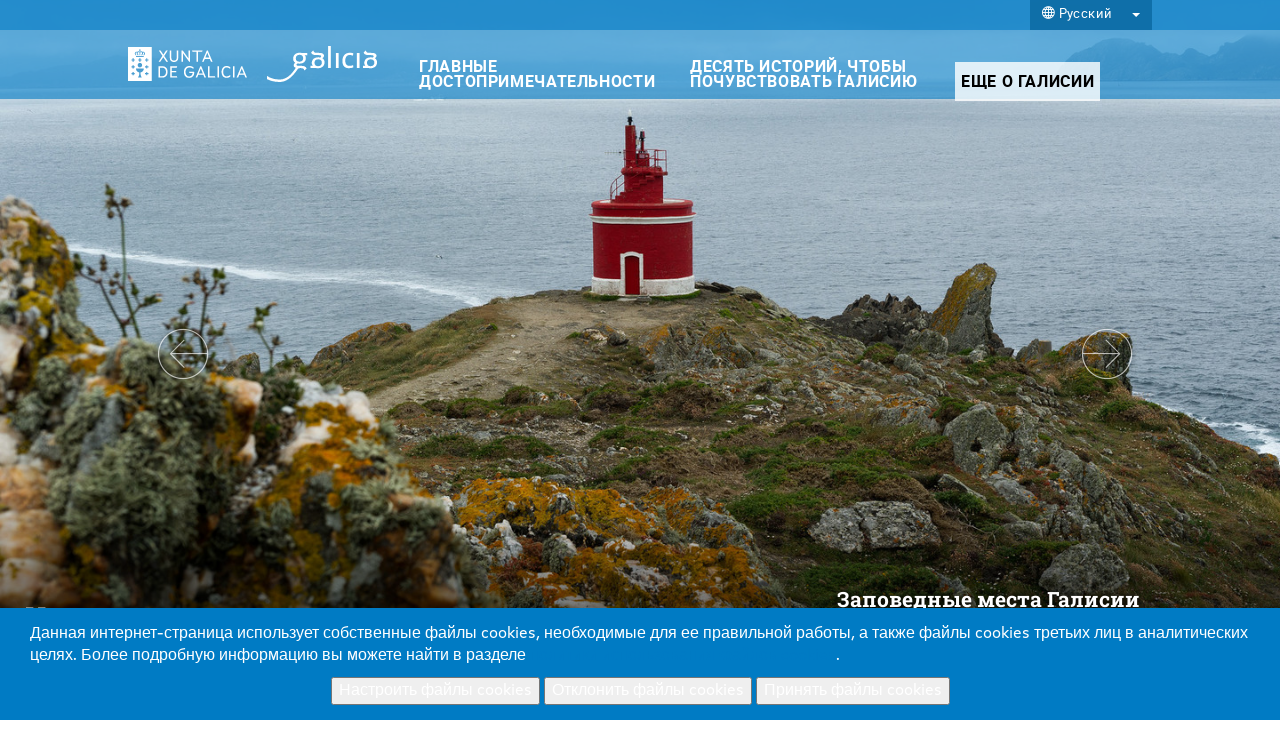

--- FILE ---
content_type: text/html; charset=UTF-8
request_url: https://www.turismo.gal/glavnaya/eshche-o-galisii/zapovednyye-mesta-galisii?langId=ru_RU
body_size: 29674
content:
<!DOCTYPE html>
<html lang="ru">
<head>
<script type="text/javascript">/*<![CDATA[*/window.dataLayer=window.dataLayer||[];window.dataLayer.push({lang:document.documentElement.lang});/*]]>*/</script><!-- Google Tag Manager -->
<script type="text/javascript">/*<![CDATA[*/function loadGTM(){(function(b,m,h,a,g){b[a]=b[a]||[];b[a].push({"gtm.start":new Date().getTime(),event:"gtm.js"});var k=m.getElementsByTagName(h)[0],e=m.createElement(h),c=a!="dataLayer"?"&l="+a:"";e.async=true;e.src="https://www.googletagmanager.com/gtm.js?id="+g+c;k.parentNode.insertBefore(e,k)})(window,document,"script","dataLayer","GTM-MDZVF5V")};/*]]>*/</script><!-- End Google Tag Manager -->
    <meta http-equiv="X-UA-Compatible" content="IE=edge">
    <meta name="viewport" content="width=device-width, initial-scale=1">
    <script type="text/javascript">/*<![CDATA[*/var googleMapApiKey="AIzaSyCbePd_B5wqGJ6-YtEYa7sFp9C67LYg2mo";var analyticsKey="UA-3008052-1";var jsFolder="/tema-turismo-gal/javascript";/*]]>*/</script><link rel='canonical' href='https://www.turismo.gal/glavnaya/eshche-o-galisii/zapovednyye-mesta-galisii?langId=ru_RU'/>	<link rel="Shortcut Icon" href="/tema-turismo-gal/images/liferay.ico" />
    <title>Заповедные места Галисии - Галисия</title>	<meta name="description" content="Помимо национальных и природных парков в Галисии существует множество ландшафтных заповедников, природных памятников, территорий с особо охраняемыми природными ценностями, являющимися ..." lang="ru-RU" />	<meta name="keywords" content="помимо,национальных,природных,парков,галисии,существует,множество,ландшафтных,заповедников,памятников,территорий,особо,охраняемыми,природными,ценностями,являющимися" lang="ru-RU" />	<meta name="content_date" content="1309269720000"/>
    
    <script type="text/javascript">/*<![CDATA[*/var fancyTxtClose="Закрытие";var fancyTxtPrev="Предыдущий";var fancyTxtNext="Следующий";var upArrowText="Вверх";/*]]>*/</script><link href="/tema-turismo-gal/css-ruso/main.css" rel="stylesheet">	<link href="/tema-turismo-gal/css-ruso/print-min.css" rel="stylesheet" type="text/css" media="print">	<script src="/tema-turismo-gal/javascript/jquery-1.11.3.min.js"></script><script type="text/javascript">/*<![CDATA[*/var jQueryU=jQuery.noConflict(true);/*]]>*/</script><script src="/tema-turismo-gal/javascript/turismo-gal.js"></script><style>	#footerLogoFeder{	height: 42px;	}	</style></head>
<body class=" controls-visible public-page
">
<!-- Google Tag Manager (noscript) -->
<noscript><iframe title="Google TagManager" src="https://www.googletagmanager.com/ns.html?id=GTM-MDZVF5V"
height="0" width="0" style="display:none;visibility:hidden"></iframe></noscript>
<!-- End Google Tag Manager (noscript) -->
<div id="page">
  <header>
  	<div id="header" class="navbar navbar-default navbar-fixed-top Fixed">
  	<h1 class="hide">Turismo de Galicia</h1>
  	<!--googleoff:index-->
  	<div class="bg-primary-m hidden-xs" id="topMenu">
  	<div class="container-fluid">
  	<div class="max-width">
  	<div class="d-flex justify-content-between">
  	<div class="d-flex ml-auto">	<div class="padding-left-xxs padding-right-xxs menu-sup-tools bg-primary-draken-m">	<ul class="list-inline margin-0 padding-0 text-center">	<li><a href="/a-mina-viaxe?langId=ru_RU" class="no-underline">	<span class="icon-minha-viaxe"></span>	<span class="hidden-sm hidden-xs si-underline inline">* A Miña viaxe</span></a></li><li class="hidden-sm hidden-xs"><a href="/mapa-do-portal?langId=ru_RU" class="no-underline">	<span class="icon-mapa-do-portal"></span>	<span class="hidden-sm hidden-xs si-underline inline">* Mapa do portal</span>	</a></li><li class="dropdown" id="mainLanguage">
    
            <a class="dropdown-toggle no-underline" id="mainLAnguageBtn" href="#" data-toggle="dropdown" aria-haspopup="true" aria-expanded="true">
                <span class="icon-selector-idiomas"></span> 
                <span class="hidden-sm hidden-xs si-underline">
            
                    русский
            
                </span>
                <span class="caret margin-left-s"></span>
            </a>
            <ul class="dropdown-menu padding-0" aria-labelledby="mainLanguage">
            
                <li class="padding-0"><a href="/inicio?langId=gl_ES" lang="gl">galego</a></li><li class="padding-0"><a href="/inicio?langId=es_ES" lang="es">castellano</a></li><li class="padding-0"><a href="/inicio?langId=en_US" lang="en">english</a></li><li class="padding-0"><a href="/inicio?langId=fr_FR" lang="fr">français</a></li><li class="padding-0"><a href="/inicio?langId=de_DE" lang="de">deutsch</a></li><li class="padding-0"><a href="/inicio?langId=pt_PT" lang="pt">português</a></li><li class="padding-0"><a href="/inicio?langId=it_IT" lang="it">italiano</a></li><li class="active padding-0"><a href="/glavnaya?langId=ru_RU" lang="ru">русский</a></li><li class="padding-0"><a href="/homu?langId=ja_JP" lang="ja">日本語</a></li><li class="padding-0"><a href="/zhuye?langId=zh_CN" lang="zh">中文(简体字)</a></li></ul></li></ul><ul class="list-inline  margin-0 visible-sm-inline">	<li><a href="#" class="menu-main-link no-underline"><span class="icon-buscador"></span><span class="sr-only">Buscador</span></a></li><li><a href="#" class="menu-main-link no-underline"><span class="icon-vista-mapa"></span><span class="sr-only">Mapa</span></a></li><li><a href="#" class="menu-main-link no-underline"><span class=" icon-folletos-e-mapas"></span><span class="sr-only">Folletos</span></a></li></ul></div><div class="portlet-borderless-container" >	<div>
<div class="padding-right-xs pull-right" id="mainSearch">	<form action="/glavnaya/eshche-o-galisii/zapovednyye-mesta-galisii?p_p_id=BuscadorSimple_WAR_GSASearch&amp;p_p_lifecycle=1&amp;p_p_state=normal&amp;p_p_mode=view"  name="form_busca" id="form_busca" method="post">	<div class="input-group">	<input type="text" aria-label="Buscar" class="buscar form-control padding-xxs" placeholder="Buscador" onfocus="if(this.value=='Buscar') this.value='';" onblur="if(this.value=='') this.value='';" id="q" name="q">	<input name="ie" value="UTF-8" type="hidden"/>	<span class="input-group-btn">
                      <button aria-label="Buscar" class="btn btn-primary padding-xxs" type="submit"><span class="icon-buscador"></span></button>
                </span>	<script type="text/javascript">/*<![CDATA[*/jQueryU("#buscarBtp").click(function(a){a.preventDefault();if(jQueryU("#q").val()=="Buscar"||jQueryU("#q").val()==""||jQueryU("#q").val()==null){window.location.href="/buscador-global"}else{jQueryU("#form_busca").submit()}});/*]]>*/</script></div></form></div></div></div></div></div></div></div></div><div class="container-fluid" id="mainMenu">
  	<div class="max-width">
  	<div class="row margin-0">
  	<div class="table-vertical">
  	<div class="cell col-sm-1 padding-top-s padding-bottom-s padding-right-0 padding-left-0 hidden-xs logos"  id="hxunta">
  	<a href="https://www.xunta.gal"><img src="/tema-turismo-gal/images/xunta.svg" alt="Xunta de Galicia"></a>
  	</div><div class="cell col-sm-1 padding-top-s padding-bottom-s logos" id="hgalicia" >
  	<a href="/inicio?langId=ru_RU" >
  	<img src="/tema-turismo-gal/images/turismo-logo.svg" alt="Galicia">
  	</a>
  	</div><a id="mainHamburger" class="show hamburger pull-right visible-xs-block" href="#menuMobil">
  	<span></span>
  	<span></span>
  	<span></span>
  	<span></span>	  <span class="sr-only">Menú</span>
  	</a>
  	<a id="mainHamburgerIdioma" class="no-underline visible-xs-block" href="#menuMobilIdioma">
  	<span class="icon-selector-idiomas"></span>	  <span class="sr-only">Idiomas</span>
  	</a>
  	<div id="mainMenuItems" class="cell vertical-bottom col-sm-8 padding-right-0 hidden-xs">
  	<div class="portlet-borderless-container" >	<div>
<div class="clearfix">
    <div class="pull-left pull-none-sm">
        <ul class="list-inline margin-0">
            <li class='menu-main-item '><a href='/glavnaya/glavnyye-dostoprimechatelnosti?langId=ru_RU'  class='menu-main-link no-underline' onclick='registrarEvento(('glavnaya/eshche-o-galisii/zapovednyye-mesta-galisii','Menu principal','Главные достопримечательности')'><span class='si-underline'>Главные достопримечательности</span></a><div class='submenu-main-panel bg-neutral-ml'> <div class='container-fluid padding-top-xs padding-bottom-xs max-width'> <div class='row'> <div class='col-sm-12 submenu-list padding-top-s padding-bottom-xs'> <div class='row lista columnas-menu'><div class='item'><a href='/glavnaya/glavnyye-dostoprimechatelnosti/put-svyatogo-iakova?langId=ru_RU'  onclick='registrarEvento(('glavnaya/eshche-o-galisii/zapovednyye-mesta-galisii','Menu principal','Путь святого Иакова')'>Путь святого Иакова</a></div><div class='item'><a href='/glavnaya/glavnyye-dostoprimechatelnosti/sobor-i-istoricheskaya-chast-sant-yago?langId=ru_RU'  onclick='registrarEvento(('glavnaya/eshche-o-galisii/zapovednyye-mesta-galisii','Menu principal','Собор и историческая часть Сантьяго')'>Собор и историческая часть Сантьяго</a></div><div class='item'><a href='/glavnaya/glavnyye-dostoprimechatelnosti/drevnerimskaya-stena-lugo?langId=ru_RU'  onclick='registrarEvento(('glavnaya/eshche-o-galisii/zapovednyye-mesta-galisii','Menu principal','Древнеримская стена Луго')'>Древнеримская стена Луго</a></div><div class='item'><a href='/glavnaya/glavnyye-dostoprimechatelnosti/bashnya-gerkulesa?langId=ru_RU'  onclick='registrarEvento(('glavnaya/eshche-o-galisii/zapovednyye-mesta-galisii','Menu principal','Башня Геркулеса')'>Башня Геркулеса</a></div><div class='item'><a href='/glavnaya/glavnyye-dostoprimechatelnosti/mys-fisterra?langId=ru_RU'  onclick='registrarEvento(('glavnaya/eshche-o-galisii/zapovednyye-mesta-galisii','Menu principal','Мыс Фистерра')'>Мыс Фистерра</a></div><div class='item'><a href='/glavnaya/glavnyye-dostoprimechatelnosti/natsionalnyy-park-atlanticheskiy-ostrovov?langId=ru_RU'  onclick='registrarEvento(('glavnaya/eshche-o-galisii/zapovednyye-mesta-galisii','Menu principal','Национальный парк «Атлантические острова Галисии»')'>Национальный парк «Атлантические острова Галисии»</a></div><div class='item'><a href='/glavnaya/glavnyye-dostoprimechatelnosti/ribeyra-sakrai-kanon-reki-sil?langId=ru_RU'  onclick='registrarEvento(('glavnaya/eshche-o-galisii/zapovednyye-mesta-galisii','Menu principal','Рибейра Сакраи каньон реки Сил')'>Рибейра Сакраи каньон реки Сил</a></div><div class='item'><a href='/glavnaya/glavnyye-dostoprimechatelnosti/plyazh-soborov-ili-plyazh-as-katedrais?langId=ru_RU'  onclick='registrarEvento(('glavnaya/eshche-o-galisii/zapovednyye-mesta-galisii','Menu principal','Пляж Соборов или Пляж Ас Катедраис')'>Пляж Соборов или Пляж Ас Катедраис</a></div><div class='item'><a href='/glavnaya/glavnyye-dostoprimechatelnosti/gastronomiya?langId=ru_RU'  onclick='registrarEvento(('glavnaya/eshche-o-galisii/zapovednyye-mesta-galisii','Menu principal','Гастрономия')'>Гастрономия</a></div><div class='item'><a href='/glavnaya/glavnyye-dostoprimechatelnosti/zalivy?langId=ru_RU'  onclick='registrarEvento(('glavnaya/eshche-o-galisii/zapovednyye-mesta-galisii','Menu principal','Заливы (Риас)')'>Заливы (Риас)</a></div><div class='item'><a href='/glavnaya/glavnyye-dostoprimechatelnosti/petroglify-dolmeny-i-drevniye-keltskiye-poseleniya?langId=ru_RU'  onclick='registrarEvento(('glavnaya/eshche-o-galisii/zapovednyye-mesta-galisii','Menu principal','Петроглифы, дольмены и древние кельтские поселения')'>Петроглифы, дольмены и древние кельтские поселения</a></div><div class='item'><a href='/glavnaya/glavnyye-dostoprimechatelnosti/traditsionnyye-ambary-usadbyi-kamennyye-kresty?langId=ru_RU'  onclick='registrarEvento(('glavnaya/eshche-o-galisii/zapovednyye-mesta-galisii','Menu principal','Традиционные амбары, усадьбы (пасос) и каменные кресты')'>Традиционные амбары, усадьбы (пасос) и каменные кресты</a></div></div></div></div></div></div></li><li class='menu-main-item '><a href='/glavnaya/desyat-istoriy-chtoby-pochuvstvovat-galisiyu?langId=ru_RU'  class='menu-main-link no-underline' onclick='registrarEvento(('glavnaya/eshche-o-galisii/zapovednyye-mesta-galisii','Menu principal','Десять историй, чтобы почувствовать галисию')'><span class='si-underline'>Десять историй, чтобы почувствовать галисию</span></a><div class='submenu-main-panel bg-neutral-ml'> <div class='container-fluid padding-top-xs padding-bottom-xs max-width'> <div class='row'> <div class='col-sm-12 submenu-list padding-top-s padding-bottom-xs'> <div class='row lista columnas-menu'><div class='item'><a href='/glavnaya/desyat-istoriy-chtoby-pochuvstvovat-galisiyu/top-desyat-desyat-unikal-nykh-mest?langId=ru_RU'  onclick='registrarEvento(('glavnaya/eshche-o-galisii/zapovednyye-mesta-galisii','Menu principal','Галисийская десятка')'>Галисийская десятка</a></div><div class='item'><a href='/glavnaya/desyat-istoriy-chtoby-pochuvstvovat-galisiyu/lesa-galisii?langId=ru_RU'  onclick='registrarEvento(('glavnaya/eshche-o-galisii/zapovednyye-mesta-galisii','Menu principal','Леса Галисии')'>Леса Галисии</a><ul class='list-unstyled tercer-nivel padding-left-xs margin-0'> <li> <a href='/glavnaya/desyat-istoriy-chtoby-pochuvstvovat-galisiyu/lesa-galisii/os-ankares?langId=ru_RU'  onclick='registrarEvento(('glavnaya/eshche-o-galisii/zapovednyye-mesta-galisii','Menu principal','Ос-Анкарес')'>Ос-Анкарес</a></li><li> <a href='/glavnaya/desyat-istoriy-chtoby-pochuvstvovat-galisiyu/lesa-galisii/devesa-da-rogejra?langId=ru_RU'  onclick='registrarEvento(('glavnaya/eshche-o-galisii/zapovednyye-mesta-galisii','Menu principal','Девеса-да-Рогейра')'>Девеса-да-Рогейра</a></li><li> <a href='/glavnaya/desyat-istoriy-chtoby-pochuvstvovat-galisiyu/lesa-galisii/as-fragas-do-eume?langId=ru_RU'  onclick='registrarEvento(('glavnaya/eshche-o-galisii/zapovednyye-mesta-galisii','Menu principal','Лас Фрагас-до-Эуме')'>Лас Фрагас-до-Эуме</a></li><li> <a href='/glavnaya/desyat-istoriy-chtoby-pochuvstvovat-galisiyu/lesa-galisii/ostrov-kortegada?langId=ru_RU'  onclick='registrarEvento(('glavnaya/eshche-o-galisii/zapovednyye-mesta-galisii','Menu principal','Остров Кортехада')'>Остров Кортехада</a></li></ul></div><div class='item'><a href='/glavnaya/desyat-istoriy-chtoby-pochuvstvovat-galisiyu/magiya-drevnikh-khramov?langId=ru_RU'  onclick='registrarEvento(('glavnaya/eshche-o-galisii/zapovednyye-mesta-galisii','Menu principal','Магия древних храмов')'>Магия древних храмов</a><ul class='list-unstyled tercer-nivel padding-left-xs margin-0'> <li> <a href='/glavnaya/desyat-istoriy-chtoby-pochuvstvovat-galisiyu/putesestvie-trex-zelanij?langId=ru_RU'  onclick='registrarEvento(('glavnaya/eshche-o-galisii/zapovednyye-mesta-galisii','Menu principal','Путешествие трех желаний')'>Путешествие трех желаний</a></li><li> <a href='/glavnaya/desyat-istoriy-chtoby-pochuvstvovat-galisiyu/xrambi-i-vinogradniki?langId=ru_RU'  onclick='registrarEvento(('glavnaya/eshche-o-galisii/zapovednyye-mesta-galisii','Menu principal','Храмы и виноградники')'>Храмы и виноградники</a></li></ul></div><div class='item'><a href='/glavnaya/desyat-istoriy-chtoby-pochuvstvovat-galisiyu/skrytoye-naslediye?langId=ru_RU'  onclick='registrarEvento(('glavnaya/eshche-o-galisii/zapovednyye-mesta-galisii','Menu principal','Сокровенное наследие')'>Сокровенное наследие</a><ul class='list-unstyled tercer-nivel padding-left-xs margin-0'> <li> <a href='/glavnaya/desyat-istoriy-chtoby-pochuvstvovat-galisiyu/ourense-charuyushchiye-kamni?langId=ru_RU'  onclick='registrarEvento(('glavnaya/eshche-o-galisii/zapovednyye-mesta-galisii','Menu principal','Оуренсе (Ourense): чарующие камни')'>Оуренсе (Ourense): чарующие камни</a></li><li> <a href='/glavnaya/desyat-istoriy-chtoby-pochuvstvovat-galisiyu/gorodishcha-mel-nitsy-i-sanbenito?langId=ru_RU'  onclick='registrarEvento(('glavnaya/eshche-o-galisii/zapovednyye-mesta-galisii','Menu principal','Городища, мельницы и санбенито')'>Городища, мельницы и санбенито</a></li></ul></div><div class='item'><a href='/glavnaya/desyat-istoriy-chtoby-pochuvstvovat-galisiyu/mayaki-i-dikiye-plyazhi?langId=ru_RU'  onclick='registrarEvento(('glavnaya/eshche-o-galisii/zapovednyye-mesta-galisii','Menu principal','Маяки и дикие пляжи')'>Маяки и дикие пляжи</a><ul class='list-unstyled tercer-nivel padding-left-xs margin-0'> <li> <a href='/glavnaya/desyat-istoriy-chtoby-pochuvstvovat-galisiyu/mayaki-i-plyazhi-na-krayu-sveta?langId=ru_RU'  onclick='registrarEvento(('glavnaya/eshche-o-galisii/zapovednyye-mesta-galisii','Menu principal','Маяки и пляжи на краю света')'>Маяки и пляжи на краю света</a></li><li> <a href='/glavnaya/desyat-istoriy-chtoby-pochuvstvovat-galisiyu/mayaki-i-dikiye-plyazhi/sobory-v-more?langId=ru_RU'  onclick='registrarEvento(('glavnaya/eshche-o-galisii/zapovednyye-mesta-galisii','Menu principal','Соборы в море')'>Соборы в море</a></li></ul></div><div class='item'><a href='/glavnaya/desyat-istoriy-chtoby-pochuvstvovat-galisiyu/put-svyatogo-iakova?langId=ru_RU'  onclick='registrarEvento(('glavnaya/eshche-o-galisii/zapovednyye-mesta-galisii','Menu principal','Путь святого иакова')'>Путь святого иакова</a><ul class='list-unstyled tercer-nivel padding-left-xs margin-0'> <li> <a href='/glavnaya/desyat-istoriy-chtoby-pochuvstvovat-galisiyu/put-svyatogo-iakova/frantsuzskiy-put?langId=ru_RU'  onclick='registrarEvento(('glavnaya/eshche-o-galisii/zapovednyye-mesta-galisii','Menu principal','Французский путь (Дорога королей)')'>Французский путь (Дорога королей)</a></li><li> <a href='/glavnaya/desyat-istoriy-chtoby-pochuvstvovat-galisiyu/put-svyatogo-iakova/serebryanyy-put?langId=ru_RU'  onclick='registrarEvento(('glavnaya/eshche-o-galisii/zapovednyye-mesta-galisii','Menu principal','Серебряный путь')'>Серебряный путь</a></li></ul></div><div class='item'><a href='/glavnaya/desyat-istoriy-chtoby-pochuvstvovat-galisiyu/vodnyye-istochniki?langId=ru_RU'  onclick='registrarEvento(('glavnaya/eshche-o-galisii/zapovednyye-mesta-galisii','Menu principal','Водные источники')'>Водные источники</a><ul class='list-unstyled tercer-nivel padding-left-xs margin-0'> <li> <a href='/glavnaya/desyat-istoriy-chtoby-pochuvstvovat-galisiyu/termal-nyye-vody-i-vina-o-ribeyro?langId=ru_RU'  onclick='registrarEvento(('glavnaya/eshche-o-galisii/zapovednyye-mesta-galisii','Menu principal','Термальные воды и вина О Рибейро')'>Термальные воды и вина О Рибейро</a></li><li> <a href='/glavnaya/desyat-istoriy-chtoby-pochuvstvovat-galisiyu/vody-i-ekskursii-v-zapovednike-o-shures?langId=ru_RU'  onclick='registrarEvento(('glavnaya/eshche-o-galisii/zapovednyye-mesta-galisii','Menu principal','Воды и экскурсии в заповеднике О Шурес')'>Воды и экскурсии в заповеднике О Шурес</a></li></ul></div><div class='item'><a href='/glavnaya/desyat-istoriy-chtoby-pochuvstvovat-galisiyu/progulka-sredi-vinogradnikov?langId=ru_RU'  onclick='registrarEvento(('glavnaya/eshche-o-galisii/zapovednyye-mesta-galisii','Menu principal','Прогулка среди виноградников')'>Прогулка среди виноградников</a><ul class='list-unstyled tercer-nivel padding-left-xs margin-0'> <li> <a href='/glavnaya/desyat-istoriy-chtoby-pochuvstvovat-galisiyu/kambados-kolybel-alvarino?langId=ru_RU'  onclick='registrarEvento(('glavnaya/eshche-o-galisii/zapovednyye-mesta-galisii','Menu principal','Камбадос, колыбель Альвариньо')'>Камбадос, колыбель Альвариньо</a></li><li> <a href='/glavnaya/desyat-istoriy-chtoby-pochuvstvovat-galisiyu/priorat-o-ribeyro?langId=ru_RU'  onclick='registrarEvento(('glavnaya/eshche-o-galisii/zapovednyye-mesta-galisii','Menu principal','Приорат О Рибейро')'>Приорат О Рибейро</a></li></ul></div><div class='item'><a href='/glavnaya/desyat-istoriy-chtoby-pochuvstvovat-galisiyu/morskoy-turizm?langId=ru_RU'  onclick='registrarEvento(('glavnaya/eshche-o-galisii/zapovednyye-mesta-galisii','Menu principal','Морской туризм')'>Морской туризм</a><ul class='list-unstyled tercer-nivel padding-left-xs margin-0'> <li> <a href='/glavnaya/desyat-istoriy-chtoby-pochuvstvovat-galisiyu/morskoy-turizm/rybatskiye-poselki?langId=ru_RU'  onclick='registrarEvento(('glavnaya/eshche-o-galisii/zapovednyye-mesta-galisii','Menu principal','Рыбацкие поселки: Мурос, Фистерра и Мушия (Muros, Fisterra, Muxía)')'>Рыбацкие поселки: Мурос, Фистерра и Мушия (Muros, Fisterra, Muxía)</a></li><li> <a href='/glavnaya/desyat-istoriy-chtoby-pochuvstvovat-galisiyu/morskoy-turizm/rias-bayshas?langId=ru_RU'  onclick='registrarEvento(('glavnaya/eshche-o-galisii/zapovednyye-mesta-galisii','Menu principal','Откройте для себя Риас Байшас')'>Откройте для себя Риас Байшас</a></li></ul></div><div class='item'><a href='/glavnaya/desyat-istoriy-chtoby-pochuvstvovat-galisiyu/marshrut-kameliy?langId=ru_RU'  onclick='registrarEvento(('glavnaya/eshche-o-galisii/zapovednyye-mesta-galisii','Menu principal','Маршрут камелий')'>Маршрут камелий</a><ul class='list-unstyled tercer-nivel padding-left-xs margin-0'> <li> <a href='/glavnaya/desyat-istoriy-chtoby-pochuvstvovat-galisiyu/marshrut-kameliy/usadb-i-sady?langId=ru_RU'  onclick='registrarEvento(('glavnaya/eshche-o-galisii/zapovednyye-mesta-galisii','Menu principal','Усадьбы и сады')'>Усадьбы и сады</a></li></ul></div></div></div></div></div></div></li><li class='menu-main-item  activo'><a href='/glavnaya/eshche-o-galisii?langId=ru_RU'  class='menu-main-link no-underline' onclick='registrarEvento(('glavnaya/eshche-o-galisii/zapovednyye-mesta-galisii','Menu principal','Еще о галисии')'><span class='si-underline'>Еще о галисии</span></a><div class='submenu-main-panel bg-neutral-ml'> <div class='container-fluid padding-top-xs padding-bottom-xs max-width'> <div class='row'> <div class='col-sm-12 submenu-list padding-top-s padding-bottom-xs'> <div class='row lista columnas-menu'><div class='item'><a href='/glavnaya/eshche-o-galisii/iskusstvo-na-ulitsakh-goroda?langId=ru_RU'  onclick='registrarEvento(('glavnaya/eshche-o-galisii/zapovednyye-mesta-galisii','Menu principal','Искусство на улицах города')'>Искусство на улицах города</a></div><div class='item'><a href='/glavnaya/eshche-o-galisii/yazyk-i-literatura?langId=ru_RU'  onclick='registrarEvento(('glavnaya/eshche-o-galisii/zapovednyye-mesta-galisii','Menu principal','Язык и литература')'>Язык и литература</a></div><div class='item'><a href='/glavnaya/eshche-o-galisii/netronutaya-priroda?langId=ru_RU'  onclick='registrarEvento(('glavnaya/eshche-o-galisii/zapovednyye-mesta-galisii','Menu principal','Нетронутая природа')'>Нетронутая природа</a></div><div class='item'><a href='/glavnaya/eshche-o-galisii/zapovednyye-mesta-galisii?langId=ru_RU'  onclick='registrarEvento(('glavnaya/eshche-o-galisii/zapovednyye-mesta-galisii','Menu principal','Заповедные места Галисии')'>Заповедные места Галисии</a></div><div class='item'><a href='/glavnaya/eshche-o-galisii/sem-gorodov?langId=ru_RU'  onclick='registrarEvento(('glavnaya/eshche-o-galisii/zapovednyye-mesta-galisii','Menu principal','Семь городов')'>Семь городов</a></div><div class='item'><a href='/glavnaya/eshche-o-galisii/istoricheskiye-dostoprimechatel-nosti?langId=ru_RU'  onclick='registrarEvento(('glavnaya/eshche-o-galisii/zapovednyye-mesta-galisii','Menu principal','Исторические достопримечательности')'>Исторические достопримечательности</a></div><div class='item'><a href='/glavnaya/eshche-o-galisii/galisiya-eto-prazdnik?langId=ru_RU'  onclick='registrarEvento(('glavnaya/eshche-o-galisii/zapovednyye-mesta-galisii','Menu principal','Галисия- это праздник')'>Галисия- это праздник</a></div><div class='item'><a href='/glavnaya/eshche-o-galisii/rapa-das-bestas-strizhka-dikikh-loshadey?langId=ru_RU'  onclick='registrarEvento(('glavnaya/eshche-o-galisii/zapovednyye-mesta-galisii','Menu principal','Рапа-дас-бестас, стрижка диких лошадей')'>Рапа-дас-бестас, стрижка диких лошадей</a></div><div class='item'><a href='/glavnaya/eshche-o-galisii/entroido?langId=ru_RU'  onclick='registrarEvento(('glavnaya/eshche-o-galisii/zapovednyye-mesta-galisii','Menu principal','Энтроидо')'>Энтроидо</a></div><div class='item'><a href='/glavnaya/eshche-o-galisii/shopping-moda-i-traditsionnyye-promysly?langId=ru_RU'  onclick='registrarEvento(('glavnaya/eshche-o-galisii/zapovednyye-mesta-galisii','Menu principal','Шоппинг, мода и традиционные промыслы')'>Шоппинг, мода и традиционные промыслы</a></div><div class='item'><a href='/glavnaya/eshche-o-galisii/festivali-i-nochnaya-zhizn?langId=ru_RU'  onclick='registrarEvento(('glavnaya/eshche-o-galisii/zapovednyye-mesta-galisii','Menu principal','Фестивали и ночная жизнь')'>Фестивали и ночная жизнь</a></div><div class='item'><a href='/glavnaya/eshche-o-galisii/semeynyy-turizm?langId=ru_RU'  onclick='registrarEvento(('glavnaya/eshche-o-galisii/zapovednyye-mesta-galisii','Menu principal','Семейный туризм')'>Семейный туризм</a></div><div class='item'><a href='/glavnaya/eshche-o-galisii/galisiya-na-svezhem-vozdukhe?langId=ru_RU'  onclick='registrarEvento(('glavnaya/eshche-o-galisii/zapovednyye-mesta-galisii','Menu principal','Галисия на свежем воздухе')'>Галисия на свежем воздухе</a></div></div></div></div></div></div></li></ul></div></div><nav id="menuMobil" class="hidden">
    <ul>
        
        <li class="inicio">
            <span class="icon-home"></span><a href="/inicio?langId=ru_RU"  onclick="registrarEvento('glavnaya/eshche-o-galisii/zapovednyye-mesta-galisii','Menu principal mobil','Turismo de Galicia.')">Turismo de Galicia.</a>
        </li><li class='corpo '><a href='/glavnaya/glavnyye-dostoprimechatelnosti?langId=ru_RU' alt='Главные достопримечательности'>Главные достопримечательности</a><ul> <li class='corpo'><a href='/glavnaya/glavnyye-dostoprimechatelnosti/put-svyatogo-iakova?langId=ru_RU'  onclick='registrarEvento(('glavnaya/eshche-o-galisii/zapovednyye-mesta-galisii','Menu principal','Путь святого Иакова')'>Путь святого Иакова</a></li><li class='corpo'><a href='/glavnaya/glavnyye-dostoprimechatelnosti/sobor-i-istoricheskaya-chast-sant-yago?langId=ru_RU'  onclick='registrarEvento(('glavnaya/eshche-o-galisii/zapovednyye-mesta-galisii','Menu principal','Собор и историческая часть Сантьяго')'>Собор и историческая часть Сантьяго</a></li><li class='corpo'><a href='/glavnaya/glavnyye-dostoprimechatelnosti/drevnerimskaya-stena-lugo?langId=ru_RU'  onclick='registrarEvento(('glavnaya/eshche-o-galisii/zapovednyye-mesta-galisii','Menu principal','Древнеримская стена Луго')'>Древнеримская стена Луго</a></li><li class='corpo'><a href='/glavnaya/glavnyye-dostoprimechatelnosti/bashnya-gerkulesa?langId=ru_RU'  onclick='registrarEvento(('glavnaya/eshche-o-galisii/zapovednyye-mesta-galisii','Menu principal','Башня Геркулеса')'>Башня Геркулеса</a></li><li class='corpo'><a href='/glavnaya/glavnyye-dostoprimechatelnosti/mys-fisterra?langId=ru_RU'  onclick='registrarEvento(('glavnaya/eshche-o-galisii/zapovednyye-mesta-galisii','Menu principal','Мыс Фистерра')'>Мыс Фистерра</a></li><li class='corpo'><a href='/glavnaya/glavnyye-dostoprimechatelnosti/natsionalnyy-park-atlanticheskiy-ostrovov?langId=ru_RU'  onclick='registrarEvento(('glavnaya/eshche-o-galisii/zapovednyye-mesta-galisii','Menu principal','Национальный парк «Атлантические острова Галисии»')'>Национальный парк «Атлантические острова Галисии»</a></li><li class='corpo'><a href='/glavnaya/glavnyye-dostoprimechatelnosti/ribeyra-sakrai-kanon-reki-sil?langId=ru_RU'  onclick='registrarEvento(('glavnaya/eshche-o-galisii/zapovednyye-mesta-galisii','Menu principal','Рибейра Сакраи каньон реки Сил')'>Рибейра Сакраи каньон реки Сил</a></li><li class='corpo'><a href='/glavnaya/glavnyye-dostoprimechatelnosti/plyazh-soborov-ili-plyazh-as-katedrais?langId=ru_RU'  onclick='registrarEvento(('glavnaya/eshche-o-galisii/zapovednyye-mesta-galisii','Menu principal','Пляж Соборов или Пляж Ас Катедраис')'>Пляж Соборов или Пляж Ас Катедраис</a></li><li class='corpo'><a href='/glavnaya/glavnyye-dostoprimechatelnosti/gastronomiya?langId=ru_RU'  onclick='registrarEvento(('glavnaya/eshche-o-galisii/zapovednyye-mesta-galisii','Menu principal','Гастрономия')'>Гастрономия</a></li><li class='corpo'><a href='/glavnaya/glavnyye-dostoprimechatelnosti/zalivy?langId=ru_RU'  onclick='registrarEvento(('glavnaya/eshche-o-galisii/zapovednyye-mesta-galisii','Menu principal','Заливы (Риас)')'>Заливы (Риас)</a></li><li class='corpo'><a href='/glavnaya/glavnyye-dostoprimechatelnosti/petroglify-dolmeny-i-drevniye-keltskiye-poseleniya?langId=ru_RU'  onclick='registrarEvento(('glavnaya/eshche-o-galisii/zapovednyye-mesta-galisii','Menu principal','Петроглифы, дольмены и древние кельтские поселения')'>Петроглифы, дольмены и древние кельтские поселения</a></li><li class='corpo'><a href='/glavnaya/glavnyye-dostoprimechatelnosti/traditsionnyye-ambary-usadbyi-kamennyye-kresty?langId=ru_RU'  onclick='registrarEvento(('glavnaya/eshche-o-galisii/zapovednyye-mesta-galisii','Menu principal','Традиционные амбары, усадьбы (пасос) и каменные кресты')'>Традиционные амбары, усадьбы (пасос) и каменные кресты</a></li></ul></li><li class='corpo '><a href='/glavnaya/desyat-istoriy-chtoby-pochuvstvovat-galisiyu?langId=ru_RU' alt='Десять историй, чтобы почувствовать галисию'>Десять историй, чтобы почувствовать галисию</a><ul> <li class='corpo'><a href='/glavnaya/desyat-istoriy-chtoby-pochuvstvovat-galisiyu/top-desyat-desyat-unikal-nykh-mest?langId=ru_RU'  onclick='registrarEvento(('glavnaya/eshche-o-galisii/zapovednyye-mesta-galisii','Menu principal','Галисийская десятка')'>Галисийская десятка</a></li><li class='corpo'><a href='/glavnaya/desyat-istoriy-chtoby-pochuvstvovat-galisiyu/lesa-galisii?langId=ru_RU'  onclick='registrarEvento(('glavnaya/eshche-o-galisii/zapovednyye-mesta-galisii','Menu principal','Леса Галисии')'>Леса Галисии</a><ul> <li class='corpo'><a href='/glavnaya/desyat-istoriy-chtoby-pochuvstvovat-galisiyu/lesa-galisii/os-ankares?langId=ru_RU'  onclick='registrarEvento(('glavnaya/eshche-o-galisii/zapovednyye-mesta-galisii','Menu principal','Ос-Анкарес')'>Ос-Анкарес</a></li><li class='corpo'><a href='/glavnaya/desyat-istoriy-chtoby-pochuvstvovat-galisiyu/lesa-galisii/devesa-da-rogejra?langId=ru_RU'  onclick='registrarEvento(('glavnaya/eshche-o-galisii/zapovednyye-mesta-galisii','Menu principal','Девеса-да-Рогейра')'>Девеса-да-Рогейра</a></li><li class='corpo'><a href='/glavnaya/desyat-istoriy-chtoby-pochuvstvovat-galisiyu/lesa-galisii/as-fragas-do-eume?langId=ru_RU'  onclick='registrarEvento(('glavnaya/eshche-o-galisii/zapovednyye-mesta-galisii','Menu principal','Лас Фрагас-до-Эуме')'>Лас Фрагас-до-Эуме</a></li><li class='corpo'><a href='/glavnaya/desyat-istoriy-chtoby-pochuvstvovat-galisiyu/lesa-galisii/ostrov-kortegada?langId=ru_RU'  onclick='registrarEvento(('glavnaya/eshche-o-galisii/zapovednyye-mesta-galisii','Menu principal','Остров Кортехада')'>Остров Кортехада</a></li></ul></li><li class='corpo'><a href='/glavnaya/desyat-istoriy-chtoby-pochuvstvovat-galisiyu/magiya-drevnikh-khramov?langId=ru_RU'  onclick='registrarEvento(('glavnaya/eshche-o-galisii/zapovednyye-mesta-galisii','Menu principal','Магия древних храмов')'>Магия древних храмов</a><ul> <li class='corpo'><a href='/glavnaya/desyat-istoriy-chtoby-pochuvstvovat-galisiyu/putesestvie-trex-zelanij?langId=ru_RU'  onclick='registrarEvento(('glavnaya/eshche-o-galisii/zapovednyye-mesta-galisii','Menu principal','Путешествие трех желаний')'>Путешествие трех желаний</a></li><li class='corpo'><a href='/glavnaya/desyat-istoriy-chtoby-pochuvstvovat-galisiyu/xrambi-i-vinogradniki?langId=ru_RU'  onclick='registrarEvento(('glavnaya/eshche-o-galisii/zapovednyye-mesta-galisii','Menu principal','Храмы и виноградники')'>Храмы и виноградники</a></li></ul></li><li class='corpo'><a href='/glavnaya/desyat-istoriy-chtoby-pochuvstvovat-galisiyu/skrytoye-naslediye?langId=ru_RU'  onclick='registrarEvento(('glavnaya/eshche-o-galisii/zapovednyye-mesta-galisii','Menu principal','Сокровенное наследие')'>Сокровенное наследие</a><ul> <li class='corpo'><a href='/glavnaya/desyat-istoriy-chtoby-pochuvstvovat-galisiyu/ourense-charuyushchiye-kamni?langId=ru_RU'  onclick='registrarEvento(('glavnaya/eshche-o-galisii/zapovednyye-mesta-galisii','Menu principal','Оуренсе (Ourense): чарующие камни')'>Оуренсе (Ourense): чарующие камни</a></li><li class='corpo'><a href='/glavnaya/desyat-istoriy-chtoby-pochuvstvovat-galisiyu/gorodishcha-mel-nitsy-i-sanbenito?langId=ru_RU'  onclick='registrarEvento(('glavnaya/eshche-o-galisii/zapovednyye-mesta-galisii','Menu principal','Городища, мельницы и санбенито')'>Городища, мельницы и санбенито</a></li></ul></li><li class='corpo'><a href='/glavnaya/desyat-istoriy-chtoby-pochuvstvovat-galisiyu/mayaki-i-dikiye-plyazhi?langId=ru_RU'  onclick='registrarEvento(('glavnaya/eshche-o-galisii/zapovednyye-mesta-galisii','Menu principal','Маяки и дикие пляжи')'>Маяки и дикие пляжи</a><ul> <li class='corpo'><a href='/glavnaya/desyat-istoriy-chtoby-pochuvstvovat-galisiyu/mayaki-i-plyazhi-na-krayu-sveta?langId=ru_RU'  onclick='registrarEvento(('glavnaya/eshche-o-galisii/zapovednyye-mesta-galisii','Menu principal','Маяки и пляжи на краю света')'>Маяки и пляжи на краю света</a></li><li class='corpo'><a href='/glavnaya/desyat-istoriy-chtoby-pochuvstvovat-galisiyu/mayaki-i-dikiye-plyazhi/sobory-v-more?langId=ru_RU'  onclick='registrarEvento(('glavnaya/eshche-o-galisii/zapovednyye-mesta-galisii','Menu principal','Соборы в море')'>Соборы в море</a></li></ul></li><li class='corpo'><a href='/glavnaya/desyat-istoriy-chtoby-pochuvstvovat-galisiyu/put-svyatogo-iakova?langId=ru_RU'  onclick='registrarEvento(('glavnaya/eshche-o-galisii/zapovednyye-mesta-galisii','Menu principal','Путь святого иакова')'>Путь святого иакова</a><ul> <li class='corpo'><a href='/glavnaya/desyat-istoriy-chtoby-pochuvstvovat-galisiyu/put-svyatogo-iakova/frantsuzskiy-put?langId=ru_RU'  onclick='registrarEvento(('glavnaya/eshche-o-galisii/zapovednyye-mesta-galisii','Menu principal','Французский путь (Дорога королей)')'>Французский путь (Дорога королей)</a></li><li class='corpo'><a href='/glavnaya/desyat-istoriy-chtoby-pochuvstvovat-galisiyu/put-svyatogo-iakova/serebryanyy-put?langId=ru_RU'  onclick='registrarEvento(('glavnaya/eshche-o-galisii/zapovednyye-mesta-galisii','Menu principal','Серебряный путь')'>Серебряный путь</a></li></ul></li><li class='corpo'><a href='/glavnaya/desyat-istoriy-chtoby-pochuvstvovat-galisiyu/vodnyye-istochniki?langId=ru_RU'  onclick='registrarEvento(('glavnaya/eshche-o-galisii/zapovednyye-mesta-galisii','Menu principal','Водные источники')'>Водные источники</a><ul> <li class='corpo'><a href='/glavnaya/desyat-istoriy-chtoby-pochuvstvovat-galisiyu/termal-nyye-vody-i-vina-o-ribeyro?langId=ru_RU'  onclick='registrarEvento(('glavnaya/eshche-o-galisii/zapovednyye-mesta-galisii','Menu principal','Термальные воды и вина О Рибейро')'>Термальные воды и вина О Рибейро</a></li><li class='corpo'><a href='/glavnaya/desyat-istoriy-chtoby-pochuvstvovat-galisiyu/vody-i-ekskursii-v-zapovednike-o-shures?langId=ru_RU'  onclick='registrarEvento(('glavnaya/eshche-o-galisii/zapovednyye-mesta-galisii','Menu principal','Воды и экскурсии в заповеднике О Шурес')'>Воды и экскурсии в заповеднике О Шурес</a></li></ul></li><li class='corpo'><a href='/glavnaya/desyat-istoriy-chtoby-pochuvstvovat-galisiyu/progulka-sredi-vinogradnikov?langId=ru_RU'  onclick='registrarEvento(('glavnaya/eshche-o-galisii/zapovednyye-mesta-galisii','Menu principal','Прогулка среди виноградников')'>Прогулка среди виноградников</a><ul> <li class='corpo'><a href='/glavnaya/desyat-istoriy-chtoby-pochuvstvovat-galisiyu/kambados-kolybel-alvarino?langId=ru_RU'  onclick='registrarEvento(('glavnaya/eshche-o-galisii/zapovednyye-mesta-galisii','Menu principal','Камбадос, колыбель Альвариньо')'>Камбадос, колыбель Альвариньо</a></li><li class='corpo'><a href='/glavnaya/desyat-istoriy-chtoby-pochuvstvovat-galisiyu/priorat-o-ribeyro?langId=ru_RU'  onclick='registrarEvento(('glavnaya/eshche-o-galisii/zapovednyye-mesta-galisii','Menu principal','Приорат О Рибейро')'>Приорат О Рибейро</a></li></ul></li><li class='corpo'><a href='/glavnaya/desyat-istoriy-chtoby-pochuvstvovat-galisiyu/morskoy-turizm?langId=ru_RU'  onclick='registrarEvento(('glavnaya/eshche-o-galisii/zapovednyye-mesta-galisii','Menu principal','Морской туризм')'>Морской туризм</a><ul> <li class='corpo'><a href='/glavnaya/desyat-istoriy-chtoby-pochuvstvovat-galisiyu/morskoy-turizm/rybatskiye-poselki?langId=ru_RU'  onclick='registrarEvento(('glavnaya/eshche-o-galisii/zapovednyye-mesta-galisii','Menu principal','Рыбацкие поселки: Мурос, Фистерра и Мушия (Muros, Fisterra, Muxía)')'>Рыбацкие поселки: Мурос, Фистерра и Мушия (Muros, Fisterra, Muxía)</a></li><li class='corpo'><a href='/glavnaya/desyat-istoriy-chtoby-pochuvstvovat-galisiyu/morskoy-turizm/rias-bayshas?langId=ru_RU'  onclick='registrarEvento(('glavnaya/eshche-o-galisii/zapovednyye-mesta-galisii','Menu principal','Откройте для себя Риас Байшас')'>Откройте для себя Риас Байшас</a></li></ul></li><li class='corpo'><a href='/glavnaya/desyat-istoriy-chtoby-pochuvstvovat-galisiyu/marshrut-kameliy?langId=ru_RU'  onclick='registrarEvento(('glavnaya/eshche-o-galisii/zapovednyye-mesta-galisii','Menu principal','Маршрут камелий')'>Маршрут камелий</a><ul> <li class='corpo'><a href='/glavnaya/desyat-istoriy-chtoby-pochuvstvovat-galisiyu/marshrut-kameliy/usadb-i-sady?langId=ru_RU'  onclick='registrarEvento(('glavnaya/eshche-o-galisii/zapovednyye-mesta-galisii','Menu principal','Усадьбы и сады')'>Усадьбы и сады</a></li></ul></li></ul></li><li class='corpo  class='active''><a href='/glavnaya/eshche-o-galisii?langId=ru_RU' alt='Еще о галисии'>Еще о галисии</a><ul> <li class='corpo'><a href='/glavnaya/eshche-o-galisii/iskusstvo-na-ulitsakh-goroda?langId=ru_RU'  onclick='registrarEvento(('glavnaya/eshche-o-galisii/zapovednyye-mesta-galisii','Menu principal','Искусство на улицах города')'>Искусство на улицах города</a></li><li class='corpo'><a href='/glavnaya/eshche-o-galisii/yazyk-i-literatura?langId=ru_RU'  onclick='registrarEvento(('glavnaya/eshche-o-galisii/zapovednyye-mesta-galisii','Menu principal','Язык и литература')'>Язык и литература</a></li><li class='corpo'><a href='/glavnaya/eshche-o-galisii/netronutaya-priroda?langId=ru_RU'  onclick='registrarEvento(('glavnaya/eshche-o-galisii/zapovednyye-mesta-galisii','Menu principal','Нетронутая природа')'>Нетронутая природа</a></li><li class='corpo'><a href='/glavnaya/eshche-o-galisii/zapovednyye-mesta-galisii?langId=ru_RU'  onclick='registrarEvento(('glavnaya/eshche-o-galisii/zapovednyye-mesta-galisii','Menu principal','Заповедные места Галисии')'>Заповедные места Галисии</a></li><li class='corpo'><a href='/glavnaya/eshche-o-galisii/sem-gorodov?langId=ru_RU'  onclick='registrarEvento(('glavnaya/eshche-o-galisii/zapovednyye-mesta-galisii','Menu principal','Семь городов')'>Семь городов</a></li><li class='corpo'><a href='/glavnaya/eshche-o-galisii/istoricheskiye-dostoprimechatel-nosti?langId=ru_RU'  onclick='registrarEvento(('glavnaya/eshche-o-galisii/zapovednyye-mesta-galisii','Menu principal','Исторические достопримечательности')'>Исторические достопримечательности</a></li><li class='corpo'><a href='/glavnaya/eshche-o-galisii/galisiya-eto-prazdnik?langId=ru_RU'  onclick='registrarEvento(('glavnaya/eshche-o-galisii/zapovednyye-mesta-galisii','Menu principal','Галисия- это праздник')'>Галисия- это праздник</a></li><li class='corpo'><a href='/glavnaya/eshche-o-galisii/rapa-das-bestas-strizhka-dikikh-loshadey?langId=ru_RU'  onclick='registrarEvento(('glavnaya/eshche-o-galisii/zapovednyye-mesta-galisii','Menu principal','Рапа-дас-бестас, стрижка диких лошадей')'>Рапа-дас-бестас, стрижка диких лошадей</a></li><li class='corpo'><a href='/glavnaya/eshche-o-galisii/entroido?langId=ru_RU'  onclick='registrarEvento(('glavnaya/eshche-o-galisii/zapovednyye-mesta-galisii','Menu principal','Энтроидо')'>Энтроидо</a></li><li class='corpo'><a href='/glavnaya/eshche-o-galisii/shopping-moda-i-traditsionnyye-promysly?langId=ru_RU'  onclick='registrarEvento(('glavnaya/eshche-o-galisii/zapovednyye-mesta-galisii','Menu principal','Шоппинг, мода и традиционные промыслы')'>Шоппинг, мода и традиционные промыслы</a></li><li class='corpo'><a href='/glavnaya/eshche-o-galisii/festivali-i-nochnaya-zhizn?langId=ru_RU'  onclick='registrarEvento(('glavnaya/eshche-o-galisii/zapovednyye-mesta-galisii','Menu principal','Фестивали и ночная жизнь')'>Фестивали и ночная жизнь</a></li><li class='corpo'><a href='/glavnaya/eshche-o-galisii/semeynyy-turizm?langId=ru_RU'  onclick='registrarEvento(('glavnaya/eshche-o-galisii/zapovednyye-mesta-galisii','Menu principal','Семейный туризм')'>Семейный туризм</a></li><li class='corpo'><a href='/glavnaya/eshche-o-galisii/galisiya-na-svezhem-vozdukhe?langId=ru_RU'  onclick='registrarEvento(('glavnaya/eshche-o-galisii/zapovednyye-mesta-galisii','Menu principal','Галисия на свежем воздухе')'>Галисия на свежем воздухе</a></li></ul></li></ul></nav>
         
    
    <nav id="menuMobilIdioma" data-title="Idiomas" class="hidden">
        <ul>
                
                    <li ><a href="/inicio?langId=gl_ES" lang="gl"  onclick="registrarEvento('glavnaya/eshche-o-galisii/zapovednyye-mesta-galisii','Menu principal mobil -idioma -','galego')">galego</a></li><li ><a href="/inicio?langId=es_ES" lang="es"  onclick="registrarEvento('glavnaya/eshche-o-galisii/zapovednyye-mesta-galisii','Menu principal mobil -idioma -','castellano')">castellano</a></li><li ><a href="/inicio?langId=en_US" lang="en"  onclick="registrarEvento('glavnaya/eshche-o-galisii/zapovednyye-mesta-galisii','Menu principal mobil -idioma -','english')">english</a></li><li ><a href="/inicio?langId=fr_FR" lang="fr"  onclick="registrarEvento('glavnaya/eshche-o-galisii/zapovednyye-mesta-galisii','Menu principal mobil -idioma -','français')">français</a></li><li ><a href="/inicio?langId=de_DE" lang="de"  onclick="registrarEvento('glavnaya/eshche-o-galisii/zapovednyye-mesta-galisii','Menu principal mobil -idioma -','deutsch')">deutsch</a></li><li ><a href="/inicio?langId=pt_PT" lang="pt"  onclick="registrarEvento('glavnaya/eshche-o-galisii/zapovednyye-mesta-galisii','Menu principal mobil -idioma -','português')">português</a></li><li ><a href="/inicio?langId=it_IT" lang="it"  onclick="registrarEvento('glavnaya/eshche-o-galisii/zapovednyye-mesta-galisii','Menu principal mobil -idioma -','italiano')">italiano</a></li><li class="activo"><a href="/glavnaya?langId=ru_RU" lang="ru"  onclick="registrarEvento('glavnaya/eshche-o-galisii/zapovednyye-mesta-galisii','Menu principal mobil -idioma -','русский')">русский</a></li><li ><a href="/homu?langId=ja_JP" lang="ja"  onclick="registrarEvento('glavnaya/eshche-o-galisii/zapovednyye-mesta-galisii','Menu principal mobil -idioma -','日本語')">日本語</a></li><li ><a href="/zhuye?langId=zh_CN" lang="zh"  onclick="registrarEvento('glavnaya/eshche-o-galisii/zapovednyye-mesta-galisii','Menu principal mobil -idioma -','中文(简体字)')">中文(简体字)</a></li></ul></nav>
<script type="text/javascript">/*<![CDATA[*/var lnp=jQueryU("html").attr("lang");if(lnp=="ru"){jQueryU("#menuMobil .inicio a").html("Галисия");jQueryU("#menuMobilIdioma").attr("data-title","языки")}if(lnp=="zh"){jQueryU("#menuMobilIdioma").attr("data-title","语言")}if(lnp=="ja"){jQueryU("#menuMobilIdioma").attr("data-title","语言")}jQueryU(document).ready(function(){jQueryU("a.mm-next").removeClass("mm-next").addClass("icon-mais");var a=jQueryU("#menuMobil").data("mmenu");jQueryU("#menuMobil .icon-pechar").click(function(){a.close()});var b=jQueryU("html").attr("lang");console.log("language portal: "+b);if(b=="ru"||b=="zh"||b=="ja"){jQueryU("#menuMobilIdioma li").each(function(){actualHREF=jQueryU(this).find("a").attr("href");actualHREF=actualHREF.split("?");fin=actualHREF[0].lastIndexOf("/");inicioHREF=actualHREF[0].substring(0,fin);finURL=inicioHREF+"/inicio?"+actualHREF[1];jQueryU(this).find("a").attr("href",finURL)})}});/*]]>*/</script></div></div></div></div></div></div></div><!--googleon: index-->
  	</div></header>
  <main>
    	<div id="content-wrapper">
    <div id="layout-grid">
        <div class="total-width  lfr-column">
            <div class="lfr-portlet-column" id="layout-column_column-3">	<div class="portlet-borderless-container" >	<div>
<!-- CARRUSEL SUPERIOR-->
<div class="container-fluid   slider-header-canvas show-panel">
    <div class="row">
        <div class="relative ">
            <div id="sliderCarousel" class="ipecos-slider owl-carousel  slider-header slider-btn-auto " data-pagination="false">	        	        	  	  
    
    
    
    
        
        
    
   
  
  
        
        
        
        
        
         
        
        
    
   
   
   
   
    
    
    
    
   
      
            
            
               
 
             
<div class="item-slider">
    <div class="relative parallax-  lazyOwl bg-cover" 
    
    	data-src="/osdam/filestore/7/6/8/7_b51adb2b4d70da4/7687scr_8a26977c5219cee.jpg"	 data-img-xl="/osdam/filestore/7/6/8/7_b51adb2b4d70da4/7687scr_8a26977c5219cee.jpg" data-img-sm="/osdam/filestore/7/6/8/7_b51adb2b4d70da4/7687dsk_a53d307ac8f3f39.jpg" data-img-xs="/osdam/filestore/7/6/8/7_b51adb2b4d70da4/7687tab_3d6b53ea4d5b7b5.jpg" data-img-xxs="null" title="<b>Заповедные места Галисии</b>">
    	 	     <div class="gradient-contrast"></div><a href="#" class="close"><span class="icon-pechar"></span><span class="sr-only">Pechar</span></a>	    	<div class="max-width table-vertical equal-height video-play">
                      
               <div class="cell vertical-bottom">
                  <div class="relative col-sm-6 col-sm-offset-6  text-right">
       	          
                    <div class="title"><b>Заповедные места Галисии</b></div><div class="pull-right padding-bottom-s btns-slider-title padding-top-xxs margin-top-xxs">	                         
                      
                      
                      
                    </div></div><a href="#" class="no-underline"><span class="sr-only">Play</span></a>
                  
                     <a href="#" class="no-underline js-slider-scale-img"><span class="icon-ampliar"></span><em class="sr-only">Ampliar</em></a>
                     
            
            
            </div></div></div><div class="false-height"></div></div><div class="item-slider">
    <div class="relative parallax-  lazyOwl bg-cover" 
    
    	data-src="/osdam/filestore/7/5/8/4_e1d72fe9df58915/7584scr_17830142e87bb22.jpg"	 data-img-xl="/osdam/filestore/7/5/8/4_e1d72fe9df58915/7584scr_17830142e87bb22.jpg" data-img-sm="/osdam/filestore/7/5/8/4_e1d72fe9df58915/7584dsk_ba3eaf9a67f532c.jpg" data-img-xs="/osdam/filestore/7/5/8/4_e1d72fe9df58915/7584tab_a02e46ce8a2d25b.jpg" data-img-xxs="null" title="<b>Заповедные места Галисии</b>">
    	 	     <div class="gradient-contrast"></div><a href="#" class="close"><span class="icon-pechar"></span><span class="sr-only">Pechar</span></a>	    	<div class="max-width table-vertical equal-height video-play">
                      
               <div class="cell vertical-bottom">
                  <div class="relative col-sm-6 col-sm-offset-6  text-right">
       	          
                    <div class="title"><b>Заповедные места Галисии</b></div><div class="pull-right padding-bottom-s btns-slider-title padding-top-xxs margin-top-xxs">	                         
                      
                      
                      
                    </div></div><a href="#" class="no-underline"><span class="sr-only">Play</span></a>
                  
                     <a href="#" class="no-underline js-slider-scale-img"><span class="icon-ampliar"></span><em class="sr-only">Ampliar</em></a>
                     
            
            
            </div></div></div><div class="false-height"></div></div><div class="item-slider">
    <div class="relative parallax-  lazyOwl bg-cover" 
    
    	data-src="/osdam/filestore/1/3/1/6/1_66f4a777d3ed448/13161scr_0f1bf781ef1e407.jpg"	 data-img-xl="/osdam/filestore/1/3/1/6/1_66f4a777d3ed448/13161scr_0f1bf781ef1e407.jpg" data-img-sm="/osdam/filestore/1/3/1/6/1_66f4a777d3ed448/13161dsk_65725b1bcc8a07d.jpg" data-img-xs="/osdam/filestore/1/3/1/6/1_66f4a777d3ed448/13161tab_a4f3fbda7561fcd.jpg" data-img-xxs="null" title="<b>Заповедные места Галисии</b>">
    	 	     <div class="gradient-contrast"></div><a href="#" class="close"><span class="icon-pechar"></span><span class="sr-only">Pechar</span></a>	    	<div class="max-width table-vertical equal-height video-play">
                      
               <div class="cell vertical-bottom">
                  <div class="relative col-sm-6 col-sm-offset-6  text-right">
       	          
                    <div class="title"><b>Заповедные места Галисии</b></div><div class="pull-right padding-bottom-s btns-slider-title padding-top-xxs margin-top-xxs">	                         
                      
                      
                      
                    </div></div><a href="#" class="no-underline"><span class="sr-only">Play</span></a>
                  
                     <a href="#" class="no-underline js-slider-scale-img"><span class="icon-ampliar"></span><em class="sr-only">Ampliar</em></a>
                     
            
            
            </div></div></div><div class="false-height"></div></div><div class="item-slider">
    <div class="relative parallax-  lazyOwl bg-cover" 
    
    	data-src="/osdam/filestore/1/0/8/9/3_2d0b15cb42bd21d/10893scr_fb5f6c84a8f4a12.jpg"	 data-img-xl="/osdam/filestore/1/0/8/9/3_2d0b15cb42bd21d/10893scr_fb5f6c84a8f4a12.jpg" data-img-sm="/osdam/filestore/1/0/8/9/3_2d0b15cb42bd21d/10893dsk_9171729e4e1fafc.jpg" data-img-xs="/osdam/filestore/1/0/8/9/3_2d0b15cb42bd21d/10893tab_ddfac3668f559bd.jpg" data-img-xxs="null" title="<b>Заповедные места Галисии</b>">
    	 	     <div class="gradient-contrast"></div><a href="#" class="close"><span class="icon-pechar"></span><span class="sr-only">Pechar</span></a>	    	<div class="max-width table-vertical equal-height video-play">
                      
               <div class="cell vertical-bottom">
                  <div class="relative col-sm-6 col-sm-offset-6  text-right">
       	          
                    <div class="title"><b>Заповедные места Галисии</b></div><div class="pull-right padding-bottom-s btns-slider-title padding-top-xxs margin-top-xxs">	                         
                      
                      
                      
                    </div></div><a href="#" class="no-underline"><span class="sr-only">Play</span></a>
                  
                     <a href="#" class="no-underline js-slider-scale-img"><span class="icon-ampliar"></span><em class="sr-only">Ampliar</em></a>
                     
            
            
            </div></div></div><div class="false-height"></div></div><div class="item-slider">
    <div class="relative parallax-  lazyOwl bg-cover" 
    
    	data-src="/osdam/filestore/6/9/0/2_deb4c2a2a3b4ea1/6902scr_0a05abdfa9c4348.jpg"	 data-img-xl="/osdam/filestore/6/9/0/2_deb4c2a2a3b4ea1/6902scr_0a05abdfa9c4348.jpg" data-img-sm="/osdam/filestore/6/9/0/2_deb4c2a2a3b4ea1/6902dsk_90e8157e7b2a926.jpg" data-img-xs="/osdam/filestore/6/9/0/2_deb4c2a2a3b4ea1/6902tab_a59077597a62c15.jpg" data-img-xxs="null" title="<b>Заповедные места Галисии</b>">
    	 	     <div class="gradient-contrast"></div><a href="#" class="close"><span class="icon-pechar"></span><span class="sr-only">Pechar</span></a>	    	<div class="max-width table-vertical equal-height video-play">
                      
               <div class="cell vertical-bottom">
                  <div class="relative col-sm-6 col-sm-offset-6  text-right">
       	          
                    <div class="title"><b>Заповедные места Галисии</b></div><div class="pull-right padding-bottom-s btns-slider-title padding-top-xxs margin-top-xxs">	                         
                      
                      
                      
                    </div></div><a href="#" class="no-underline"><span class="sr-only">Play</span></a>
                  
                     <a href="#" class="no-underline js-slider-scale-img"><span class="icon-ampliar"></span><em class="sr-only">Ampliar</em></a>
                     
            
            
            </div></div></div><div class="false-height"></div></div></div></div></div></div><script type="text/javascript">/*<![CDATA[*/function ajustarAltura() {
    let screenH = window.innerHeight;
    document.querySelectorAll('.total-height').forEach(el => {
        el.style.height = screenH + "px";
    });
    console.log("Ajustado por orientación/resize");
}

window.addEventListener("resize", ajustarAltura);
window.addEventListener("orientationchange", ajustarAltura);
	if(jQueryU('.portada-layout').size()>0){
		jQueryU('.owl-carousel.slider-header').css('min-height','140px');
		jQueryU('#btnFederCar').css({'position':'absolute', 'bottom':'20px','z-index':'999'}).removeClass('hidden');
		jQueryU('#btnFederCar img').css({'background':'rgba(255,255,255,0.8)','padding':'10px'});
	}
jQueryU('#sliderCarousel video').each(function(){
    jQueryU('source',this).attr('src',jQueryU('source',this).attr('src').replace('http://multimedia.xunta.gal','https://multimedia.xunta.gal'))
});
	jQueryU(window).load(function(){
		setTimeout(fixParallax, 10);
		setTimeout(scrollTopParallax, 10);
	});
	jQueryU(document).on('ready',function(){
		setTimeout(fixParallax, 10); 
	});
	
	function scrollTopParallax(){
		//if(jQueryU(window).scrollTop()>0){
			jQueryU(window).trigger('scroll');
		//}
	}
	
	function fixParallax(){
		var elementsW = [];
		var elementsM = [];
		var imgUrl;
		jQueryU('.parallax-window').each(function(index,element){
			elementsW[index] = element;
		});
		jQueryU('.parallax-mirror').each(function(index,element){
			elementsM[index] = element;
		});
		elementsM.reverse();
		for(i=0;i<elementsW.length;i++){
			imgUrl = jQueryU(elementsW[i]).attr('data-image-src');
			jQueryU(elementsM[i]).find('.parallax-slider').css('height','inherit'); 
			jQueryU(elementsM[i]).find('.parallax-slider').attr('src',imgUrl);
		}
	}

    // Se temos videos en vimeo, cargamos o script que nos permite interactuar coa API de vimeo
    if(jQueryU(".vimeoCanvas").size()>0){
        jQueryU.getScript( "https://player.vimeo.com/api/player.js")
            .done(function( script, textStatus ) {
        });
    }/*]]>*/</script><style>
@media (orientation: portrait) {
  .touchevents #sliderCarousel .relative.col-sm-5.text-right.cell.vertical-center.padding-left-l {
    top: 54%;
  }
}
@media (orientation: landscape) {
  .touchevents #sliderCarousel .relative.col-sm-5.text-right.cell.vertical-center.padding-left-l {
    top: -56px;
    left: 5%;
    padding:0 8%;
  }
  .touchevents 	.owl-carousel.slider-header .play-slider{	height: 60px !important;	width: 60px !important;	top: calc(50% - 14px) !important;	background-size: cover !important;	}
}
.owl-carousel.slider-header .owl-controls .owl-prev:after,
.owl-carousel.highlights-round .owl-controls .owl-prev:after,
.carCanvas .owl-controls .owl-prev:after
{
    content: "\e94f";
}
.owl-carousel.slider-header .owl-controls .owl-next:after,
.owl-carousel.highlights-round .owl-controls .owl-next:after,
.carCanvas .owl-controls .owl-next:after
{
    content: "\e91c";
}
.noscroll .parallax-mirror {
    position: absolute !important;
}
#sliderCarousel .relative.col-sm-5.text-right.cell.vertical-center.padding-left-l{
position:absolute !important;
top:175px;
left:0px;
width:100%;
text-align: center;
}
#sliderCarousel  .relative.col-sm-6.col-sm-offset-1.text-right.cell.vertical-bottom{	width:100% !important;	margin-left:0px !important;
}
.table-vertical.video-play .cell .img-responsive{	padding-left:0px;
}
/*
.table-vertical.video-play .cell .img-responsive{	padding-left:0px;	position:absolute;	top:175px;	left:56%;
}
*/
.owl-carousel.slider-header .play-slider{	top:50%;
}
@media (max-width: 768px) {	.owl-carousel.slider-header .play-slider{	top: calc(50% - 80px);	}
}	   	  
  
 
</style></div></div></div></div><div class="container-fluid">
            <div class="row">
                	<div class="portlet-borderless-container" >	<div>
 
 
<script type="text/javascript">/*<![CDATA[*/console.log("RS ACTUALIZACION 0.741");var rsACtivo=0;window.rsConf={cb:{ui:{progresschanged:function(a){if(rsACtivo==0){jQueryU(".lazy").lazyload({threshold:150,skip_invisible:true});jQueryU("#audioLecturaS .ipecos-slider").each(function(){window.Slide.createSlide(jQueryU(this))});if(jQueryU("#audioLecturaS .map-total-canvas").size()>0){inicioMapas()}if(typeof rewriteHrefModalResource=="function"){rewriteHrefModalResource()}if(typeof jsAjaxPublicaciones=="function"){jsAjaxPublicaciones()}if(typeof ajax_pagination=="function"){ajax_pagination()}rsACtivo=1}}}}};function jsAjaxPublicaciones(){if(typeof scrollInfinito=="function"){jQueryU("#listadoFolletos").scrollInfinito({obxViewPort:"#listadoFolletos .next-page-ajax",obxCanvas:"#listadoFolletos",classCanvasdata:"nextPage"})}if(typeof masonry=="function"){jQueryU(".list-page-canvas").masonry({itemSelector:".grid-item",columnWidth:".grid-sizer",percentPosition:true})}jQueryU("#catReproducion").on("changed.bs.select",function(a){jQueryU("#ordPor").val(jQueryU("#catReproducion").selectpicker("val"));jQueryU("#buscadorFolletosForm").submit()});window.Ipecos.squareElements();jQueryU(".btns-order button").on("click",function(){jQueryU("#ord").val(jQueryU(this).attr("value"));jQueryU("#buscadorFolletosForm").submit()});jQueryU(".btns-order").each(function(){var a=jQueryU(this);jQueryU(".btn",a).on("click",function(){jQueryU(".btn",a).removeClass("active");jQueryU(this).addClass("active")})})}if(!window.rsConf){window.rsConf={}}if(!window.rsConf.ui){window.rsConf.ui={}}window.rsConf.ui.rsbtnClass="rsbtn_turismo";window.rsConf.ui.player=['<span class="rsbtn_box bg-primary"><span class="triangle show padding-xs">',' <a href="javascript:void(0);" class="rsbtn_pause btn-r rsimg rspart rsbutton" title="Pause">',' <span class="rsbtn_btnlabel">P</span>'," </a>",' <a href="javascript:void(0);" class="rsbtn_stop btn-r rsimg rspart rsbutton" title="Stop">',' <span class="rsbtn_btnlabel">S</span>'," </a>",' <span class="hidden rsbtn_progress_container rspart">',' <span class="rsbtn_progress_played"></span>'," </span>",' <a href="javascript:void(0);" class="rsbtn_closer rsimg rspart rsbutton no-underline" title="Close player">',' <span class="icon-pechar"></span><span class="rsbtn_btnlabel">X</span>'," </a>",' <span class="rsdefloat"></span>',"</span></span>"];var langId;jQueryU(window).load(function(){langId=getParameterByName("langId");if(langId==null||langId==""){if(jQueryU("html").attr("lang")=="es"){langId="es_ES"}else{if(jQueryU("html").attr("lang")=="gl"){langId="gl_ES"}else{if(jQueryU("html").attr("lang")=="en"){langId="en_US"}}}}var a=window.document.location.href;if(a.indexOf("recurso/-/detalle")>-1||a.indexOf("actualidade/detalle-nova")>-1||a.indexOf("canle-institucional/normativa/resolucions")>-1||a.indexOf("axenda-cultural")>-1||a.indexOf("folletos-e-publicacions")>-1){a=a.replace("https","http");jQueryU("#readspeaker_button1").attr("href",location.protocol+"//app-eu.readspeaker.com/cgi-bin/rsent?customerid=5356&lang="+langId+"&readid=audioLecturaS&url="+encodeURIComponent(a));$rs.setAttr("#readspeaker_button1 .rsbtn_play","href",location.protocol+"//app-eu.readspeaker.com/cgi-bin/rsent?customerid=5356&lang="+langId+"&readid=audioLecturaS&url="+encodeURIComponent(a))}if(a.indexOf("espazo-profesional/calidade-turistica")>-1||a.indexOf("canle-profesional/cursos-de-formacion")>-1||a.indexOf("actualidade/novas")>-1||a.indexOf("todos-os-plans")>-1){if(jQueryU("#compartirUrl").length>0){a=a.replace("https","http");jQueryU("#readspeaker_button1").attr("href",location.protocol+"//app-eu.readspeaker.com/cgi-bin/rsent?customerid=5356&lang="+langId+"&readid=audioLecturaS&url="+encodeURIComponent(jQueryU("#compartirUrl").val()));$rs.setAttr("#readspeaker_button1 .rsbtn_play","href",location.protocol+"//app-eu.readspeaker.com/cgi-bin/rsent?customerid=5356&lang="+langId+"&readid=audioLecturaS&url="+encodeURIComponent(jQueryU("#compartirUrl").val()))}else{a=a.replace("https","http");jQueryU("#readspeaker_button1").attr("href",location.protocol+"//app-eu.readspeaker.com/cgi-bin/rsent?customerid=5356&lang="+langId+"&readid=audioLecturaS&url="+encodeURIComponent(a));$rs.setAttr("#readspeaker_button1 .rsbtn_play","href",location.protocol+"//app-eu.readspeaker.com/cgi-bin/rsent?customerid=5356&lang="+langId+"&readid=audioLecturaS&url="+encodeURIComponent(a))}}});/*]]>*/</script><div class="container-fluid bg-gray-lighter breadcrumbs margin-bottom-m padding-top-xxs padding-bottom-xxs rs_skip rs_preserve" id="migas">
    <div class="max-width">
        <div class="row">
            <div class="col-sm-8 hidden-xs">
        <ul class="breadcrumbs-list padding-0 margin-0 pull-left">
          <li>
                <a class="no-underline breadcum-home-link"  title="Inicio" href="/glavnaya?langId=ru_RU" ><span class="icon-home"></span><span class="hidden">Inicio</span></a>
            </li><li class="dropdown">
         <a class="dropdown-toggle" id="dropdownMigas-1" data-toggle="dropdown" aria-haspopup="true" aria-expanded="false" href="#"> 
            Еще о галисии<span class="caret"></span>
            </a>
            <ul class="dropdown-menu">
            
                <li><a title="Ir a Главные достопримечательности" href="/glavnaya/glavnyye-dostoprimechatelnosti?langId=ru_RU" >Главные достопримечательности</a></li><li><a title="Ir a Десять историй, чтобы почувствовать галисию" href="/glavnaya/desyat-istoriy-chtoby-pochuvstvovat-galisiyu?langId=ru_RU" >Десять историй, чтобы почувствовать галисию</a></li><li class="active"><a title="Ir a Еще о галисии" href="/glavnaya/eshche-o-galisii?langId=ru_RU" >Еще о галисии</a></li></ul></li><li class="dropdown">
         <a class="dropdown-toggle" id="dropdownMigas-2" data-toggle="dropdown" aria-haspopup="true" aria-expanded="false" href="#"> 
            Заповедные места Галисии<span class="caret"></span>
            </a>
            <ul class="dropdown-menu">
            
                <li><a title="Ir a Искусство на улицах города" href="/glavnaya/eshche-o-galisii/iskusstvo-na-ulitsakh-goroda?langId=ru_RU" >Искусство на улицах города</a></li><li><a title="Ir a Язык и литература" href="/glavnaya/eshche-o-galisii/yazyk-i-literatura?langId=ru_RU" >Язык и литература</a></li><li><a title="Ir a Нетронутая природа" href="/glavnaya/eshche-o-galisii/netronutaya-priroda?langId=ru_RU" >Нетронутая природа</a></li><li class="active"><a title="Ir a Заповедные места Галисии" href="/glavnaya/eshche-o-galisii/zapovednyye-mesta-galisii?langId=ru_RU" >Заповедные места Галисии</a></li><li><a title="Ir a Семь городов" href="/glavnaya/eshche-o-galisii/sem-gorodov?langId=ru_RU" >Семь городов</a></li><li><a title="Ir a Исторические достопримечательности" href="/glavnaya/eshche-o-galisii/istoricheskiye-dostoprimechatel-nosti?langId=ru_RU" >Исторические достопримечательности</a></li><li><a title="Ir a Галисия- это праздник" href="/glavnaya/eshche-o-galisii/galisiya-eto-prazdnik?langId=ru_RU" >Галисия- это праздник</a></li><li><a title="Ir a Рапа-дас-бестас, стрижка диких лошадей" href="/glavnaya/eshche-o-galisii/rapa-das-bestas-strizhka-dikikh-loshadey?langId=ru_RU" >Рапа-дас-бестас, стрижка диких лошадей</a></li><li><a title="Ir a Энтроидо" href="/glavnaya/eshche-o-galisii/entroido?langId=ru_RU" >Энтроидо</a></li><li><a title="Ir a Шоппинг, мода и традиционные промыслы" href="/glavnaya/eshche-o-galisii/shopping-moda-i-traditsionnyye-promysly?langId=ru_RU" >Шоппинг, мода и традиционные промыслы</a></li><li><a title="Ir a Фестивали и ночная жизнь" href="/glavnaya/eshche-o-galisii/festivali-i-nochnaya-zhizn?langId=ru_RU" >Фестивали и ночная жизнь</a></li><li><a title="Ir a Семейный туризм" href="/glavnaya/eshche-o-galisii/semeynyy-turizm?langId=ru_RU" >Семейный туризм</a></li><li><a title="Ir a Галисия на свежем воздухе" href="/glavnaya/eshche-o-galisii/galisiya-na-svezhem-vozdukhe?langId=ru_RU" >Галисия на свежем воздухе</a></li></ul></li></ul></div><div class="col-sm-4 col-xs-12">
        
        <ul class="list-inline margin-0 shared-tools pull-right">
        	        	<script type="text/javascript">/*<![CDATA[*/jQueryU(window).load(function(){jQueryU("#readspeaker_button2").css("display","none")});/*]]>*/</script><li class="relative amv-li" id="amvAddCaminhoMigas">
                <a href="#" class="no-underline  js-amv-btn">
                    <span class="icon-minha-viaxe"></span>
                    <span class="badge hidden" id="numAMV"></span>
                    <span class="hidden">A miña viaxe</span>
                </a>
                <div class="share-content amv-list">
                                    <div class="share-element">
                                         <p class="share-element-title padding-top-l text-center">A MIÑA VIAXE</p>
                                            <ul class="share-element-list list-inline">
                            <li class="width-100 text-center">
                                <a href="/engadir-a-mina-viaxe/-/engadir-favorito?plid=1087534&curl=/glavnaya/eshche-o-galisii/zapovednyye-mesta-galisii?langId=ru_RU" class="no-underline engadir-minha-viaxe cpai" title="* Que é a Miña Viaxe?">
                                    <span class="edit-mais bg-neutral icon-round-m"></span>
                                    <span class="si-underline show">Engadir
                                    </span> 
                                </a>
                            </li><li class="width-100 text-center">
                                <a href="/preparando-a-viaxe?langId=ru_RU"><span class="btn btn-link btn-xs">Ir a miña viaxe</span></a>
                             </li></ul></div></div></li><li class="relative"><a href="#" class="no-underline js-share-content-btn"><span class="icon-compartir"></span><span class="hidden">Compartir</span></a>
                            <div class="share-content share-list">
                                    <div class="share-element">
                                <div class="addthis_toolbox addthis_default_style">
                                    <p class="hidden">COMPARTIR</p>
                                            <ul class="share-element-list list-unstyled">
                                                <li><a href="#" class="button_facebook icon-round-m"><span class="icon-facebook"></span><span class="hidden">Facebook</span></a></li><li><a href="#" class="button_twitter icon-round-m">
                                                    <svg height="18" width="20" aria-hidden="true" style="color:currentColor" viewBox="2 2 20 20"><path fill="currentColor" d="M18.244 2.25h3.308l-7.227 8.26 8.502 11.24H16.17l-5.214-6.817L4.99 21.75H1.68l7.73-8.835L1.254 2.25H8.08l4.713 6.231zm-1.161 17.52h1.833L7.084 4.126H5.117z"></path></svg>
                                                    <span class="hidden">Twitter</span>
                                                </a></li><li><a href="#" class="button_wa icon-round-m">
                                                    <svg class="button_wa_svg" xmlns="http://www.w3.org/2000/svg" width="24" height="24" viewBox="0 0 24 24"><path d="M.057 24l1.687-6.163c-1.041-1.804-1.588-3.849-1.587-5.946.003-6.556 5.338-11.891 11.893-11.891 3.181.001 6.167 1.24 8.413 3.488 2.245 2.248 3.481 5.236 3.48 8.414-.003 6.557-5.338 11.892-11.893 11.892-1.99-.001-3.951-.5-5.688-1.448l-6.305 1.654zm6.597-3.807c1.676.995 3.276 1.591 5.392 1.592 5.448 0 9.886-4.434 9.889-9.885.002-5.462-4.415-9.89-9.881-9.892-5.452 0-9.887 4.434-9.889 9.884-.001 2.225.651 3.891 1.746 5.634l-.999 3.648 3.742-.981zm11.387-5.464c-.074-.124-.272-.198-.57-.347-.297-.149-1.758-.868-2.031-.967-.272-.099-.47-.149-.669.149-.198.297-.768.967-.941 1.165-.173.198-.347.223-.644.074-.297-.149-1.255-.462-2.39-1.475-.883-.788-1.48-1.761-1.653-2.059-.173-.297-.018-.458.13-.606.134-.133.297-.347.446-.521.151-.172.2-.296.3-.495.099-.198.05-.372-.025-.521-.075-.148-.669-1.611-.916-2.206-.242-.579-.487-.501-.669-.51l-.57-.01c-.198 0-.52.074-.792.372s-1.04 1.016-1.04 2.479 1.065 2.876 1.213 3.074c.149.198 2.095 3.2 5.076 4.487.709.306 1.263.489 1.694.626.712.226 1.36.194 1.872.118.571-.085 1.758-.719 2.006-1.413.248-.695.248-1.29.173-1.414z"/></svg>
                                                    
                                                    <span class="hidden">whatsapp</span></a></li></ul></div></div></div></li><li><a href="mailto:?subject=Envio de contido de Turismo de Galicia: Заповедные места Галисии&amp;body=Recoméndoche que leas a información Заповедные места Галисии extraída do portal de Turismo de Galicia na páxina https://www.turismo.gal/glavnaya/eshche-o-galisii/zapovednyye-mesta-galisii?langId=ru_RU" class="no-underline" id="mailMigasPrincipais"><span class="icon-enviar-mail"></span><span class="hidden">Correo</span></a></li><li><a href="#" class="no-underline js-print-window"><span class="icon-imprimir"></span><span class="hidden">Imprimir</span></a></li></ul></div></div></div></div><style>
#content-ficharecurso .portlet-msg-alert{
background-size: 26px !important;
background-position: 18px 12px !important;
}
</style><script type="text/javascript">/*<![CDATA[*/jQueryU("#migas .breadcrumbs-list .caret").attr("style","display:inline-block !important");var pageURL=encodeURIComponent(window.document.URL);var pageTit=encodeURIComponent(window.document.title);jQueryU("body").delegate(".button_facebook","click",function(d){d.preventDefault();var b=(jQueryU(window).width()<640)?(jQueryU(window).width()-30):640;var c=(jQueryU(window).height()<540)?(jQueryU(window).height()-60):540;var a="http://www.facebook.com/sharer.php?u="+pageURL+"&t="+pageTit;window.open(a,"PopUp","scrollbars=no, width="+b+", height="+c+", top=20, left=15").focus()});jQueryU("body").delegate(".button_twitter","click",function(d){d.preventDefault();var b=(jQueryU(window).width()<640)?(jQueryU(window).width()-30):640;var c=(jQueryU(window).height()<540)?(jQueryU(window).height()-60):540;var a="https://twitter.com/intent/tweet?url="+pageURL+"&text="+pageTit;window.open(a,"PopUp","scrollbars=no, width="+b+", height="+c+", top=20, left=15").focus()});jQueryU("body").delegate(".button_wa","click",function(b){b.preventDefault();var a="https://web.whatsapp.com/send?text="+pageTit+"%0D%0A%0D%0A"+pageURL;window.open(a,"_blank").focus()});/*]]>*/</script></div></div></div></div><div id="audioLecturaS">
        <div class="container-fluid">
            <div class="row">
                <div class="lfr-portlet-column" id="layout-column_column-1">	<div class="portlet-borderless-container" >	<div>
 
     
  
    
    
    
    
      
    
    
    
      
    
    
    
      
    
    
    
      
    
    
    
      
    
    
    
      
<div class="container-fluid margin-bottom-m content-wrapper detail detalle-experiencias max-width-out c-b route  
    
    " id="content-wrapper-route" style="border-bottom:0px">
    <div class="max-width">
          
        
    <div class="row">
        
            <div class="col-sm-1 rs_skip rs_preserve">
            
                
    <div class="menu-lateral cs-skin-underline rs_skip">
        <a id="lateralHamburger" class="show hamburger cs-placeholder" href="#">
                <span></span>
                <span></span>
                <span></span>
                <span></span>
                <small class="hidden">Menu</small>
        </a>
        <div class="cs-options">
            <ul class="padding-0 margin-0">
        
                <li>
                    <a href="/glavnaya/eshche-o-galisii/iskusstvo-na-ulitsakh-goroda?langId=ru_RU"  class="menu-lateral-link" onclick="registrarEvento('glavnaya/eshche-o-galisii/zapovednyye-mesta-galisii','Menu hamburguesa contido','Искусство на улицах города');"><span  class="padding-xs">Искусство на улицах города</span></a>        
                </li><li>
                    <a href="/glavnaya/eshche-o-galisii/yazyk-i-literatura?langId=ru_RU"  class="menu-lateral-link" onclick="registrarEvento('glavnaya/eshche-o-galisii/zapovednyye-mesta-galisii','Menu hamburguesa contido','Язык и литература');"><span  class="padding-xs">Язык и литература</span></a>        
                </li><li>
                    <a href="/glavnaya/eshche-o-galisii/netronutaya-priroda?langId=ru_RU"  class="menu-lateral-link" onclick="registrarEvento('glavnaya/eshche-o-galisii/zapovednyye-mesta-galisii','Menu hamburguesa contido','Нетронутая природа');"><span  class="padding-xs">Нетронутая природа</span></a>        
                </li><li class="active">
                    <a href="/glavnaya/eshche-o-galisii/zapovednyye-mesta-galisii?langId=ru_RU"  class="menu-lateral-link" onclick="registrarEvento('glavnaya/eshche-o-galisii/zapovednyye-mesta-galisii','Menu hamburguesa contido','Заповедные места Галисии');"><span  class="padding-xs">Заповедные места Галисии</span></a>        
                </li><li>
                    <a href="/glavnaya/eshche-o-galisii/sem-gorodov?langId=ru_RU"  class="menu-lateral-link" onclick="registrarEvento('glavnaya/eshche-o-galisii/zapovednyye-mesta-galisii','Menu hamburguesa contido','Семь городов');"><span  class="padding-xs">Семь городов</span></a>        
                </li><li>
                    <a href="/glavnaya/eshche-o-galisii/istoricheskiye-dostoprimechatel-nosti?langId=ru_RU"  class="menu-lateral-link" onclick="registrarEvento('glavnaya/eshche-o-galisii/zapovednyye-mesta-galisii','Menu hamburguesa contido','Исторические достопримечательности');"><span  class="padding-xs">Исторические достопримечательности</span></a>        
                </li><li>
                    <a href="/glavnaya/eshche-o-galisii/galisiya-eto-prazdnik?langId=ru_RU"  class="menu-lateral-link" onclick="registrarEvento('glavnaya/eshche-o-galisii/zapovednyye-mesta-galisii','Menu hamburguesa contido','Галисия- это праздник');"><span  class="padding-xs">Галисия- это праздник</span></a>        
                </li><li>
                    <a href="/glavnaya/eshche-o-galisii/rapa-das-bestas-strizhka-dikikh-loshadey?langId=ru_RU"  class="menu-lateral-link" onclick="registrarEvento('glavnaya/eshche-o-galisii/zapovednyye-mesta-galisii','Menu hamburguesa contido','Рапа-дас-бестас, стрижка диких лошадей');"><span  class="padding-xs">Рапа-дас-бестас, стрижка диких лошадей</span></a>        
                </li><li>
                    <a href="/glavnaya/eshche-o-galisii/entroido?langId=ru_RU"  class="menu-lateral-link" onclick="registrarEvento('glavnaya/eshche-o-galisii/zapovednyye-mesta-galisii','Menu hamburguesa contido','Энтроидо');"><span  class="padding-xs">Энтроидо</span></a>        
                </li><li>
                    <a href="/glavnaya/eshche-o-galisii/shopping-moda-i-traditsionnyye-promysly?langId=ru_RU"  class="menu-lateral-link" onclick="registrarEvento('glavnaya/eshche-o-galisii/zapovednyye-mesta-galisii','Menu hamburguesa contido','Шоппинг, мода и традиционные промыслы');"><span  class="padding-xs">Шоппинг, мода и традиционные промыслы</span></a>        
                </li><li>
                    <a href="/glavnaya/eshche-o-galisii/festivali-i-nochnaya-zhizn?langId=ru_RU"  class="menu-lateral-link" onclick="registrarEvento('glavnaya/eshche-o-galisii/zapovednyye-mesta-galisii','Menu hamburguesa contido','Фестивали и ночная жизнь');"><span  class="padding-xs">Фестивали и ночная жизнь</span></a>        
                </li><li>
                    <a href="/glavnaya/eshche-o-galisii/semeynyy-turizm?langId=ru_RU"  class="menu-lateral-link" onclick="registrarEvento('glavnaya/eshche-o-galisii/zapovednyye-mesta-galisii','Menu hamburguesa contido','Семейный туризм');"><span  class="padding-xs">Семейный туризм</span></a>        
                </li><li>
                    <a href="/glavnaya/eshche-o-galisii/galisiya-na-svezhem-vozdukhe?langId=ru_RU"  class="menu-lateral-link" onclick="registrarEvento('glavnaya/eshche-o-galisii/zapovednyye-mesta-galisii','Menu hamburguesa contido','Галисия на свежем воздухе');"><span  class="padding-xs">Галисия на свежем воздухе</span></a>        
                </li></ul></div></div></div><div class="col-sm-10">
        
        
                
                     
                
                
                
                    <h2 class="title padding-bottom-m ">Заповедные места Галисии</h2>
                    
                    
        
            </div></div><div class="row">
                  
            
                
            <div class="col-sm-offset-1 col-sm-10 content-main">
            
        
        
                   
                    
                                
                    
                
            <div class="content-intro padding-bottom-s"><p>Помимо национальных и природных парков в Галисии существует множество ландшафтных заповедников, природных памятников, территорий с особо охраняемыми природными ценностями, являющимися объектами общеевропейского значения, и биосферных заповедников.</p></div><div class="content-txt">
                          <p>В лесу Соуто-да-Реторта (Souto da Retorta) в Вивейро (Viveiro) севернее Луго (Lugo), можно увидеть один из самых высоких (62 метра) и старейших эвкалиптов в Испании, величаемый &laquo;дедушкой из Чавина&raquo; (Abuelo de Chavín).</p>
                    </div></div></div></div><div class="row img-gallery padding-top-m padding-bottom-m rs_skip">
    
            <div class="col-sm-4  relative">
              <a title="Заповедные места Галисии" href="/osdam/filestore/6/8/9/0_94d0e8a80f9a13b/6890scr_5bacddc4ee438ef.jpg" class="canvas relative no-underline fancybox" rel="gallery">
                  <span class="show bg-cover lazy size" data-original="/osdam/filestore/6/8/9/0_94d0e8a80f9a13b/6890bnb_0bb338c7c64c7c3.jpg"></span>
                  <span class="show padding-xs padding-bottom-xxs padding-top-m txt-gradient">
                       Заповедные места Галисии
                  </span>
                  <span class="links-helpers padding-xs">	<span class="inline-expand-image">	<svg width="22" height="22" viewBox="0 0 22 22"><path d="M3.4 20.2L9 14.5 7.5 13l-5.7 5.6L1 14H0v7.5l.5.5H8v-1l-4.6-.8M18.7 1.9L13 7.6 14.4 9l5.7-5.7.5 4.7h1.2V.6l-.5-.5H14v1.2l4.7.6"></path></svg>	</span>
              </a>
              
          </div><div class="col-sm-4  ">
              <a title="Заповедные места Галисии" href="/osdam/filestore/4/0/7/0_0803c886c8b9af0/4070scr_14a4c35be4b8108.jpg" class="canvas relative no-underline fancybox" rel="gallery">
                  <span class="show bg-cover lazy size" data-original="/osdam/filestore/4/0/7/0_0803c886c8b9af0/4070bnb_72e4307dcc75924.jpg"></span>
                  <span class="show padding-xs padding-bottom-xxs padding-top-m txt-gradient">
                       Заповедные места Галисии
                  </span>
                  <span class="links-helpers padding-xs">	<span class="inline-expand-image">	<svg width="22" height="22" viewBox="0 0 22 22"><path d="M3.4 20.2L9 14.5 7.5 13l-5.7 5.6L1 14H0v7.5l.5.5H8v-1l-4.6-.8M18.7 1.9L13 7.6 14.4 9l5.7-5.7.5 4.7h1.2V.6l-.5-.5H14v1.2l4.7.6"></path></svg>	</span>
              </a>
              
          </div><div class="col-sm-4  ">
              <a title="Заповедные места Галисии" href="/osdam/filestore/7/5/8/3_f2c949d3f3ab164/7583scr_8d04621af39e446.jpg" class="canvas relative no-underline fancybox" rel="gallery">
                  <span class="show bg-cover lazy size" data-original="/osdam/filestore/7/5/8/3_f2c949d3f3ab164/7583bnb_4e897e708ddc3be.jpg"></span>
                  <span class="show padding-xs padding-bottom-xxs padding-top-m txt-gradient">
                       Заповедные места Галисии
                  </span>
                  <span class="links-helpers padding-xs">	<span class="inline-expand-image">	<svg width="22" height="22" viewBox="0 0 22 22"><path d="M3.4 20.2L9 14.5 7.5 13l-5.7 5.6L1 14H0v7.5l.5.5H8v-1l-4.6-.8M18.7 1.9L13 7.6 14.4 9l5.7-5.7.5 4.7h1.2V.6l-.5-.5H14v1.2l4.7.6"></path></svg>	</span>
              </a>
              
          </div></div><div class="max-width">
    
      
                 
      
            
          
          <div class="row">
              
         
               <div class="col-sm-offset-1 col-sm-10 content-main">
                          
                         <div class="content-txt">
                              <p>На побережье Артабра (Ártabra) в Ла-Корунье находятся самые высокие прибрежные скалы в Европе, Серра-да-Капелада (Serra da Capelada). В тумане можно увидеть табуны диких лошадей, скалы, врезающиеся глубоко в бушующее море, и таинственные храмы, в которые, согласно легенде, приходят перевоплотившиеся души.</p>
                         </div></div></div></div><div class="row img-gallery padding-top-m padding-bottom-m rs_skip">
    
            <div class="col-sm-4  relative">
              <a title="Заповедные места Галисии" href="/osdam/filestore/1/6/1/4/3_1895df91f69cb1f/16143scr_841d56c768c17f2.jpg" class="canvas relative no-underline fancybox" rel="gallery">
                  <span class="show bg-cover lazy size" data-original="/osdam/filestore/1/6/1/4/3_1895df91f69cb1f/16143bnb_76fe017b674e5e2.jpg"></span>
                  <span class="show padding-xs padding-bottom-xxs padding-top-m txt-gradient">
                       Заповедные места Галисии
                  </span>
                  <span class="links-helpers padding-xs">	<span class="inline-expand-image">	<svg width="22" height="22" viewBox="0 0 22 22"><path d="M3.4 20.2L9 14.5 7.5 13l-5.7 5.6L1 14H0v7.5l.5.5H8v-1l-4.6-.8M18.7 1.9L13 7.6 14.4 9l5.7-5.7.5 4.7h1.2V.6l-.5-.5H14v1.2l4.7.6"></path></svg>	</span>
              </a>
              
          </div><div class="col-sm-4  ">
              <a title="Заповедные места Галисии" href="/osdam/filestore/1/4/4/2/1_d025d2b3f8bca9d/14421scr_efad92ef6b3eec7.jpg" class="canvas relative no-underline fancybox" rel="gallery">
                  <span class="show bg-cover lazy size" data-original="/osdam/filestore/1/4/4/2/1_d025d2b3f8bca9d/14421bnb_326cbb2d10a0482.jpg"></span>
                  <span class="show padding-xs padding-bottom-xxs padding-top-m txt-gradient">
                       Заповедные места Галисии
                  </span>
                  <span class="links-helpers padding-xs">	<span class="inline-expand-image">	<svg width="22" height="22" viewBox="0 0 22 22"><path d="M3.4 20.2L9 14.5 7.5 13l-5.7 5.6L1 14H0v7.5l.5.5H8v-1l-4.6-.8M18.7 1.9L13 7.6 14.4 9l5.7-5.7.5 4.7h1.2V.6l-.5-.5H14v1.2l4.7.6"></path></svg>	</span>
              </a>
              
          </div><div class="col-sm-4  ">
              <a title="Заповедные места Галисии" href="/osdam/filestore/6/8/7/8_bc8da66feb182fc/6878scr_608303766d8eea3.jpg" class="canvas relative no-underline fancybox" rel="gallery">
                  <span class="show bg-cover lazy size" data-original="/osdam/filestore/6/8/7/8_bc8da66feb182fc/6878bnb_b950362b281f1c7.jpg"></span>
                  <span class="show padding-xs padding-bottom-xxs padding-top-m txt-gradient">
                       Заповедные места Галисии
                  </span>
                  <span class="links-helpers padding-xs">	<span class="inline-expand-image">	<svg width="22" height="22" viewBox="0 0 22 22"><path d="M3.4 20.2L9 14.5 7.5 13l-5.7 5.6L1 14H0v7.5l.5.5H8v-1l-4.6-.8M18.7 1.9L13 7.6 14.4 9l5.7-5.7.5 4.7h1.2V.6l-.5-.5H14v1.2l4.7.6"></path></svg>	</span>
              </a>
              
          </div></div><div class="max-width">
    
      
            
          
          <div class="row">
              
         
               <div class="col-sm-offset-1 col-sm-10 content-main">
                          
                         <div class="content-txt">
                              <p>Более спокойные воды омывают райские пляжи Кангас (Cangas) в провинции Понтеведра (Pontevedra). Побережье Коста-да-Бела (Costa da Vela), между заливами Понтеведра и Виго (Vigo), удивит пляжами с мельчайшим золотистым песком.</p>
                         </div></div></div></div><div class="max-width">
    
      
            
          
          <div class="row">
              
         
               <div class="col-sm-offset-1 col-sm-10 content-main">
                          
                         <div class="content-txt">
                              <p>Теперь с побережья отправимся в горы. Гора Пена Тревинка (Pena Trevinca), высотой 2127 м, в восточной части Оренсе, в районе Вальдеоррас (Valdeorras). Во время таяния льда реки разливаются в тисовом лесу, единственном в Европе.</p>
                         </div></div></div></div><div class="max-width">
    
      
            
          
          <div class="row">
              
         
               <div class="col-sm-offset-1 col-sm-10 content-main">
                          
                         <div class="content-txt">
                              <p>Шесть районов в Галисии объявлены биосферными заповедниками. Главные герои &mdash; реки и горы, сосредоточены в Оренсе и Луго. Заповедник Ареа-де-Альярис (Área de Allariz), в Оренсе, пересекает река Арноа (Arnoia), в этой же провинции находится парк &laquo;Шурес&raquo; (Xurés), знаменитый своими лесами.</p>
                         </div></div></div></div><div class="max-width">
    
      
            
          
          <div class="row">
              
         
               <div class="col-sm-offset-1 col-sm-10 content-main">
                          
                         <div class="content-txt">
                              <p>В Луго, в горах Ос-Анкарес (Os Ancares), сохранились <i>пальосы&nbsp;</i>(pallozas), типичные постройки, в которых жили много веков назад. Севернее находится заповедник, в который входят реки (Эо), Оскос (Oscos) и Террас-де-Бурон (Terras de Burón). Река Эо увляжняет эти земли. В верхнем течении самой большой реки Галисии, Миньо, расположен биосферный заповедник &laquo;Террас-до-Миньо&raquo; (Terras do Miño), который пересекает Путь святого Иакова.</p>
                         </div></div></div></div><div class="max-width">
    
      
            
          
          <div class="row">
              
         
               <div class="col-sm-offset-1 col-sm-10 content-main">
                          
                         <div class="content-txt">
                              
                         </div></div></div></div><div class="max-width">
    
      
            
                   
    
    
    
    
    <div class="row imprimir">         
        <div class="col-sm-6 col-sm-offset-3">
             
        </div></div><div class="row">
            <div class="col-sm-12 padding-top-s padding-bottom-s">
                <div class="horizontal-break"></div></div></div></div></div><script type="text/javascript">/*<![CDATA[*/jQueryU(document).ready(function(){jQueryU(".link-modal").fancybox({maxWidth:800,maxHeight:600,fitToView:false,width:"70%",height:"70%",autoSize:false,closeClick:false,openEffect:"none",closeEffect:"none"})});/*]]>*/</script><div class="hidden">	<style>	.link-modal img{	max-width:100%;	vertical-align: bottom;	}	</style></div></div></div></div></div></div><div class="total-width">
            <div class="lfr-portlet-column empty" id="layout-column_column-2"></div></div></div></div></div><form action="/portada" method="post" name="hrefFm"></form></main>
<!--googleoff:index-->
<footer>
<div class="container-fluid" id="footer">	<div class="max-width padding-top-s padding-bottom-s">	<div class="row">	<div class="col-sm-12 text-right">	<a href="/espazo-institucional/transparencia/po-feder-galicia-2021-2027"  id="footerLogoFederLink"><img id="footerLogoFeder" src="/opencms/system/modules/es.xunta.turgalicia.contidos/multimedia/imaxes/feder-21-27_gl.svg" alt="Feder"/></a>	</div></div></div></div><div class="container-fluid bg-gray-dark padding-top-xs padding-bottom-xs" id="footerXunta">	<div class="max-width">	<div class="row">	<div class="col-sm-12">	<a href="https://www.xunta.gal" id="logoXuntaPe" class="show pull-left margin-right-l" target="_blank"><img src="/tema-turismo-gal/images/xunta.svg" alt="Xunta de Galicia" class="img-responsive"></a>	<div class="pull-left padding-top-xxs" id="textoXuntaPe">	<p>	<span class="show">&copy; 2026 Turismo de Galicia <span>|</span> Все права защищены</span>	<a href="https://www.turismo.gal/glavnaya/pravovaya-ogovorka?langId=ru_RU" title="Правовая оговорка">Правовая оговорка</a> <span>|</span>	<a href="/glavnaya/kontakty?langId=ru_RU" title="Контакты">Контакты</a> <span>|</span>	<a href="/glavnaya/dostupnost?langId=ru_RU" title="Доступность">Доступность</a>	</p>	</div><a href="https://www.turismo.gal" id="logoGzPe" class="show pull-right padding-left-s"><img src="/tema-turismo-gal/images/turismo-logo.svg" alt="Galicia">	</a>	</div></div></div></div></footer>
<!--googleon: index-->
</div><div class="cookie-banner d-none">
    <p id="cookieParrafoFaldon">Данная интернет-страница использует собственные файлы cookies, необходимые для ее правильной работы, а также файлы cookies третьих лиц в аналитических целях. Более подробную информацию вы можете найти в разделе <a href="https://www.turismo.gal/glavnaya/pravovaya-ogovorka?langId=ru_RU#cookies">политики использования файлов cookies</a>.</p>
    <div class="banner-buttons">
        <button id="cookieOpenConfig" class="primary">Настроить файлы cookies</button>
        <button id="cookieAcceptNone" class="secondary">Отклонить файлы cookies</button>
        <button id="cookieAcceptAll" class="secondary">Принять файлы cookies</button>
    </div></div><div class="cookie-modal">
    <div class="cookie-modal-head">
        <p class="modal-title" id="cookieModalTitulo">Настройки файлов cookies</p>
        <p class="modal-desc" id="cookieModalDescricion">С помощью этих кнопок можно настроить услуги, которые вы хотите использовать на этой странице</p>
    </div><div class="cookie-modal-body"></div><div class="cookie-modal-foot">
        <div class="w100 d-flex content-between">
            <button class="btn-rexeitar" id="cookieBtnRexeitarM">Отклонить файлы cookies</button>
            <button class="btn-aceptar" id="cookieBtnAceptarM">Принять файлы cookies</button>
        </div></div></div><style>
    html.noscroll {position: fixed;overflow-y: scroll !important;width: 100%;}@keyframes openCookieModal {0% {opacity: 0;transform: translate3d(-50%, calc(-50% - 14px), 0);}100% {opacity: 1;transform: translate3d(-50%, -50%, 0);}}.cookie-modal {--cookie-main-color: #007BC4;--cookie-dark-color: #002B49;--cookie-switch-back: #B9D4EE;--cookie-med-color: #44AEE2;--cookie-desc-color: #8d8d8d;--cookie-neutral-color: #5C5C5C;font-family: "XuntaSans", sans-serif !important;font-size: 1rem;position: fixed;top: 50%;left: 50%;min-width: min(25em, 90dvw);max-width: min(31.25em, 96dvw);padding: 12px;background: #FFF;display: none;opacity: 0;flex-direction: column;box-shadow: 1px 1px 8px rgba(93, 93, 93, 0.5);transition: all 0.3s ease;transform: translate3d(-50%, calc(-50% - 14px), 0);box-sizing: border-box;*, ::after, ::before {box-sizing: border-box;}&.show {opacity: 1;transform: translate3d(-50%, -50%, 0);animation: 0.3s ease openCookieModal;}&.active {display: flex !important;}.mt-0 {margin-top: 0 !important;}.mt-1 {margin-top: .25em;}.mt-2 {margin-top: .5em;}.mt-3 {margin-top: 1em;}.mb-1 {margin-bottom: .25em;}.mb-0 {margin-bottom: 0 !important;}.mb-2 {margin-bottom: .5em;}.mb-3 {margin-bottom: 1em;}.w100 {width: 100%;}.d-flex {display: flex;}.content-between {justify-content: space-between;}}.cookie-modal-head {border-bottom: 1px solid var(--cookie-neutral-color, #5C5C5C);margin-bottom: 1em;padding-bottom: 8px;.modal-title {font-size: 1.75em;line-height: 1em;margin: 0 0 .5em 0;color: var(--cookie-main-color, #007BC4);}.modal-desc {font-size: .875em;margin: 0 0 .5em 0;color: #000;}}.cookie-modal-foot {display: flex;margin-top: .5em;padding-top: 8px;border-top: 1px solid var(--cookie-neutral-color, #5C5C5C);button {font-family: "XuntaSans", sans-serif !important;border: 1px solid transparent;font-size: .875em;padding: 7px 8px 5px;cursor: pointer;color: #FFF;&:hover {border-color: #FFF;}}.btn-rexeitar {background: var(--cookie-neutral-color, #5C5C5C);}.btn-aceptar {background: var(--cookie-main-color, #007BC4);}}.cookie-modal-body {summary {color: var(--cookie-main-color, #007BC4);font-size: .875em;transition: color .2s ease;&:hover {color: var(--cookie-dark-color, #002B49);cursor: pointer;}}label {color: #000;font-weight: 600;font-size: .7875em;line-height: 1em;}details > summary {display: list-item;list-style-type: '↓ ';}details[open] > summary {list-style-type: '↑ ';}}.cookie-back {position: fixed;top: 0;left: 0;width: 100dvw;height: 100dvh;background: rgba(56, 56, 56, 0.38);}.cookie-switch-ext {padding: 1px 0 0 52px;min-height: 20px;position: relative;&.select-all {padding-top: 17px;margin-top: 10px;border-top: 1px solid var(--cookie-neutral-color, #5C5C5C);.cookie-switch {top: 15px;}}input.cookie-input {position: absolute;left: 0;width: 1px;height: 1px;opacity: 0;pointer-events: none;}.clickable {cursor: pointer;}.cookie-switch-desc {margin: 4px 0;font-size: .7em;color: var(--cookie-desc-color, #8d8d8d);}#sw-cookieAll-desc {font-size: .7875em;}input:checked ~.cookie-switch {background: var(--cookie-main-color, #007BC4);&:before {transform: translate3d(20px, 0, 0);}&.med {background: var(--cookie-med-color, #44AEE2);&:before {transform: translate3d(10px, 0, 0);}}}.cookie-switch {position: absolute;top: 0;left: 0;width: 42px;height: 20px;padding: 3px 4px;background: var(--cookie-switch-back, #B9D4EE);border-radius: 999px;border: none;cursor: pointer;box-shadow: 0 1px 5px #00000060;transition: background 0.2s;&:before {content: '';display: block;width: 14px;height: 14px;background: #FFF;border-radius: 999px;box-shadow: 0 1px 5px #00000060;transition: transform 0.2s;}}}.cookie-banner {--cookie-main-color: #007BC4;--cookie-dark-color: #002B49;--cookie-switch-back: #B9D4EE;--cookie-med-color: #44AEE2;font-family: "XuntaSans", sans-serif !important;font-size: 1rem;position: fixed;display: flex;gap: 1em;flex-direction: row;flex-wrap: wrap;justify-content: space-evenly;align-items: center;bottom: 0;left: 0;width: 100%;padding: 0.9375em 1.875em;background: var(--cookie-main-color, #007BC4);color: #FFF;box-sizing: border-box;*, ::after, ::before {box-sizing: border-box;}p {font-size: .875em;min-width: 45%;margin: 0;flex: 1;}a {color: #FFF !important;text-decoration: underline;}button {font-family: "XuntaSans", sans-serif !important;font-size: .875em;text-transform: uppercase;border: 1px solid transparent;padding: 11px 15px 9px;&:hover:not(:disabled) {cursor: pointer;}&.primary {color: var(--cookie-main-color, #007BC4);background: #FFF;&:hover {border-color: var(--cookie-dark-color, #002B49);}}&.secondary {color: #FFF;background: var(--cookie-dark-color, #002B49);&:hover {border-color: #FFF;}&:active {border-color: var(--cookie-dark-color, #002B49);}}}&.d-none {display: none;}.banner-buttons {justify-content: end;min-width: 500px;display: flex;gap: 6px;}}@media screen and (max-width: 992px) {.cookie-banner {flex-direction: column;button {min-width: min(180px) !important;}}}@media screen and (max-width: 576px) {.banner-buttons {flex-direction: column;min-width: min(300px, 66%) !important;}}
    .backoffice #p_p_id_BuscadorSimple_WAR_GSASearch_ .portlet-borderless-bar {display: none;}
    .cookie-banner, .cookie-modal {font-size: 1.6rem;}
    .cookie-banner {z-index: 9000;}
    @media (max-width: 767px) {
        #hgalicia{ padding-left: 0 !important; }
    }	#header #mainMenuItems .submenu-main-panel{
    z-index: 999999999999 !important;
}
.julia .highlight .link-fake-upper-all{
z-index:999 !important;
}
@media (max-width: 430px) {
  #logoGzPe {
    padding-left:0px !important;
  }
}
</style><script type="module">
    import {inicializarControlCookies, deleteAllCookies} from '/tema-turismo-gal/javascript/bannerCookies.min.js';
    const cookiesPropias = ["JSESSIONID", "TGWS_ID", "TSSESSIONID", "COOKIE_SUPPORT", "CookieAcceptTurismo", "GUEST_LANGUAGE_ID", "SCREEN_NAME", "cookiesession1"];
    inicializarControlCookies(
            {
                "triggers": '#cookieOpenConfig',
                "allName": 'Включить или отключить все услуги',
                "allDesc": 'Использовать данный переключатель для включения или отключения всех услуг',
                "cookieName": "CookieAcceptTurismo",
                "summaryText": 'Услуга',
                "summaryTextPlu": 'Услуги',
                "maxZIndex": 9999,
                "options": [
                    {
                        "name": 'Аналитика',
                        "children": [
                            {
                                "name": "Google Analytics",
                                "label": 'Назначение: Аналитика',
                                "function": "loadGA",
                                "cookies": ["FPLC", "_ga", "_ga_*", "_gac_*", "_gid", "_gat*", "__utma", "__utmb", "__utmc", "__utmt", "__utmz", "__utmv"]
                            },
                            {
                                "name": "Google Tag Manager",
                                "label": 'Назначение: Аналитика',
                                "function": "loadGTM",
                                "cookies": ["_dc_gtm_*"]
                            }
                        ]
                    }
                ],
                'onAcceptSome': (lista) => {
                    /* Se únicamente aceptamos algunha cookie, borramos todas as que non se seleccionen ou sexan propias */
                    let toKeep = cookiesPropias;
                    for (let selec of lista){
                        if (selec?.cookies?.length) {
                            toKeep = toKeep.concat(selec.cookies);
                        }
                    }
                    deleteAllCookies(toKeep);
                },
                'onAcceptNone': () => {
                    /* Se non aceptamos as cookies, borramos todas as que non sexan propias */
                    deleteAllCookies(cookiesPropias);
                }
            }
    );
</script><div id="modalXeral" class="hidden"></div><div id="overlayTurismo"></div><a href="#" id="top-link"><span class="icon-circunflexo"></span><span class="show">Arriba</span></a>
<div id="mapModalContainer" class="hidden">
  <div class="map-container">
    <div id="mapModal" class="map-total-canvas relative">
        <div>
            <div class="canvas relative">
                <div id="mapModalCanvas" class="map-canvas height-100"></div><div class="map-msg-warning bg-neutral-m padding-m text-center"><p class="margin-0">servizoBuscaPublico.mapa.numero.resultados</p><span class="icon-pechar"></span></div><div class="map-loader">
                    <div></div></div></div></div><a href="#" id="mapModalClose"><span class="icon-pechar"></span><span class="sr-only">Pechar</span></a>
    </div></div></div><img src="/tema-turismo-gal/images/icos/addAMV.png" class="hidden" alt="engadir a mina viaxe"/>
<script type="text/javascript">/*<![CDATA[*/var GMLoad=0;var anchoFancy="70%";var javascriptFolder="/tema-turismo-gal/javascript";var urlAmigableActual="/glavnaya/eshche-o-galisii/zapovednyye-mesta-galisii?langId=ru_RU";/*]]>*/</script><!--[if lt IE 9]>
  <script src="https://oss.maxcdn.com/html5shiv/3.7.2/html5shiv.min.js"></script><script src="https://oss.maxcdn.com/respond/1.4.2/respond.min.js"></script><![endif]-->
<script src="/tema-turismo-gal/javascript/rs_html5/ReadSpeaker.js?pids=embhl" type="text/javascript"></script><script src="/tema-turismo-gal/javascript/rs_html5/RS-turismo-skin.js" type="text/javascript"></script><script type="text/javascript">/*<![CDATA[*/function loadGA(){(function(d,e,j,h,f,c,b){d.GoogleAnalyticsObject=f;d[f]=d[f]||function(){(d[f].q=d[f].q||[]).push(arguments)},d[f].l=1*new Date();c=e.createElement(j),b=e.getElementsByTagName(j)[0];c.async=1;c.src=h;b.parentNode.insertBefore(c,b)})(window,document,"script","https://www.google-analytics.com/analytics.js","ga");ga("create","UA-3008052-1","auto");ga("send","pageview")};/*]]>*/</script><script type="text/javascript">/*<![CDATA[*/window.Ipecos=new IpecosAPI();window.Slide=new IpecosSlide();window.onresize=function(){Ipecos.screenSizeUI()};jQueryU(".ipecos-slider").each(function(){window.Slide.createSlide(jQueryU(this))});jQueryU(document).scroll(function(){if(jQueryU("#resource-detail-modal.active").length<=0){Ipecos.scrollerMainMenu()}Ipecos.scrollerOpinion()});jQueryU(window).load(function(){Ipecos.squareElements();jQueryU("#mainMenuItems ul > .menu-main-item:nth-child(3) .mod-href").on("click",function(b){b.preventDefault();var a=jQueryU(this).attr("href");if(jQueryU(window).width()>768){window.open(a,"_blank")}else{window.location.href=a}});loadDataImg()});if(jQueryU(".map-total-canvas .map-canvas").size()>1){jQueryU(".map-total-canvas").each(function(){if(jQueryU(this).attr("id")!="mapModal"&&jQueryU(this).find(".map-canvas").size()>0){jQueryU.getScript("/tema-turismo-gal/javascript/map.js",function(){loadScriptMaps()})}})}if(jQueryU(".sticky-menu").size()>0){jQueryU.getScript("/tema-turismo-gal/javascript/menu-sticky.js")}jQueryU("#top-link .show").html(upArrowText);jQueryU("#top-link").topLink({min:400,fadeSpeed:500});jQueryU("#top-link").click(function(b){b.preventDefault();jQueryU("html,body").animate({scrollTop:0},"fast")});jQueryU("#WnumFavAMV").html(jQueryU("#numFavAMV"));if(jQueryU(".portada-layout").size()>0){jQueryU("#top-link").remove()};/*]]>*/</script><script type="text/javascript">/*<![CDATA[*/function registrarEvento(e,d,c,b,a){ga("send","event",e,d,c,b,a)};/*]]>*/</script><script src ="/tema-turismo-gal/javascript/map-static.js"></script></body>
</html>

--- FILE ---
content_type: text/css; charset=UTF-8
request_url: https://www.turismo.gal/tema-turismo-gal/css-ruso/main.css
body_size: 170
content:
/* This is the main CSS that includes other CSS files. */
@import url(application.css);
@import url(layout.css);
@import url(navigation.css);
@import url(portlet.css);
@import url(../css/aos/aos.css);
@import url(turismo.css);
@import url(../css/localizador-min.css);


--- FILE ---
content_type: text/css; charset=UTF-8
request_url: https://www.turismo.gal/tema-turismo-gal/css-ruso/application.css
body_size: 1561
content:
.ui-dialog {
background:url(../images/modalbox/ui-dialog-fondo.png) repeat-x scroll 50% bottom white;
border:1px solid #333;
overflow:hidden;
padding:0.2em;
}
.ui-dialog.enviarACl,.ui-dialog.mVCl,.ui-dialog.mBusc{
border:0px;
overflow:hidden;
padding:32px 24px 24px 37px;
width:390px;
height:303px;
background-image:url(../images/fondos/enviarA.png);
background-position:0px 0px;
}
.ui-dialog.mBusc{
	background-image: url(../images/fondos/modalBuscador.png);
}
.ui-dialog.enviarACl .ui-dialog-titlebar ,.ui-dialog.mVCl .ui-dialog-titlebar,.ui-dialog.mBusc  .ui-dialog-titlebar {
	padding:0.7em 0em 0.7em 80px;
	position: relative;
	z-index: 1;
	color:#FFFFFF;
	font-weight:bold;
	font-size:1.4em;
	display:block;
	background-color:#1275b6;
		border-top-right-radius:8px;
	border-top-left-radius:8px;
	background-image:url(../images/fondos/sobre_enviarA.png);
	background-position:5px bottom;

}
 .ui-dialog.mVCl .ui-dialog-titlebar {
	 background-image:none;
 }
.ui-dialog .rowElem label{
	font-weight:bold;
	display:block;
	color:#333;
	font-size:1.2em;
	padding-top:1.1em;
	padding-bottom:0.2em;
}
.ui-dialog.enviarACl .ui-dialog-content,.ui-dialog.mVCl .ui-dialog-content{
	background-image:none;
}
.ui-dialog-content{
	background-image:url(../images/fondos/blanco_86.png);
}
.txtIntroDialog{
	margin:1.2em 4.5em 0em 2em;
	line-height:1.4em;
	font-size:1.2em;
}
.confirmaOK{
	color:#3B8013
}
.txtIntroDialog p{
	margin-bottom:0px;
}
.txtIntroDialog span{
	color:#1275b6;
	font-weight:bold;
}
.ui-dialog  .formulario{
	margin:0px 45px 25px 60px;
}
.ui-dialog.mVCl .formulario,.ui-dialog.mBusc form{
	margin:0px 45px 25px 20px;
}
.ui-dialog  .formulario input[type="text"]{
	background-image:none;
	border: 1px solid #1275b6;
	width:280px;
}
.ui-dialog  .formulario input[type="button"],.ui-dialog  .formulario button,.ui-dialog  .formulario a.boton{
	background-image:url(../images/botons/azulOscuro.png);
	background-repeat:repeat-x;
	font-weight:bold;
	padding:0em 0.5em;
	
}
.ui-dialog  .formulario button:hover,.ui-dialog  .formulario a.boton:hover{
	background-position:0px 0px
}
.ui-dialog  .formulario .botonera{
	padding-top:1.5em;
}
span.ui-dialog-title{margin:0.1em 16px 0.2em 0;}
.ie .ui-dialog .ui-dialog-container {
	z-index: 1;
}

.ie6 .ui-dialog .ui-dialog-titlebar {
	height: 29px;
}

.ui-dialog.ui-draggable .ui-dialog-titlebar {
	cursor: move;
}

.ui-dialog .ui-dialog-titlebar-close {
	color:#1275b6;
	height: 16px;
	position: absolute;
	right:10px;
	top: 10px;
	width:16px;
	font-size:0em;
	text-indent:-999em;
	background-image: url(../images/botons/pecharEnviara.png);
}
.ui-dialog.mBusc table{
	font-size:1.2em;
	margin-top:1.5em;
}
.ui-dialog.mBusc table td{
	padding-left:2em;
}
.ui-dialog.mBusc .tituloCampo{
	font-weight:bold;
	display:block;
	color:#333;
	padding-top:0em;
	padding-bottom:0.5em;
	padding-left:0px;
}
.ui-dialog.mBusc input[type="text"],.ui-dialog.mBusc select{
	margin-bottom:1em;
}
#cabeceira .portlet-borderless-bar{
	margin-left:35em;
}
.ui-dialog.dialogoVerdeMV{
	padding:0px;
	border:0px;
	background-color:#FFFFFF;
border-radius:5px;
box-shadow: 10px 10px 10px #666;
	}
.ui-dialog.dialogoVerdeMV .ui-dialog-titlebar {
	background-color:#99c120;
	background-image:url(../images/fondos/verdeOscuro.png);
	background-repeat:repeat-x;
	background-position:bottom;
		font-family:"TheSans",Georgia, "Times New Roman", Times, serif;
	padding:0.2em 1em 0.3em;
	position: relative;
	z-index: 1;
	color:#FFFFFF;
	font-size:2.2em;
	display:block;
	background-color:#000;
	line-height:1em;
	
}
.ui-dialog.dialogoVerdeMV .formulario{
	margin-left:0px;
}

--- FILE ---
content_type: text/css; charset=UTF-8
request_url: https://www.turismo.gal/tema-turismo-gal/css-ruso/turismo.css
body_size: 2333
content:
@import"../css/turismo.css";@font-face{font-family:"raleway";src:url("../fonts/roboto-bold-ru-webfont.eot");src:url("../fonts/roboto-bold-ru-webfont.eot?#iefix") format("embedded-opentype"),url("../fonts/roboto-bold-ru-webfont.woff2") format("woff2"),url("../fonts/roboto-bold-ru-webfont.woff") format("woff"),url("../fonts/roboto-bold-ru-webfont.ttf") format("truetype"),url("../fonts/roboto-bold-ru-webfont.svg#robotobold") format("svg");font-weight:bold;font-style:normal}@font-face{font-family:"raleway";src:url("../fonts/roboto-black-ru-webfont.eot");src:url("../fonts/roboto-black-ru-webfont.eot?#iefix") format("embedded-opentype"),url("../fonts/roboto-black-ru-webfont.woff2") format("woff2"),url("../fonts/roboto-black-ru-webfont.woff") format("woff"),url("../fonts/roboto-black-ru-webfont.ttf") format("truetype"),url("../fonts/roboto-black-ru-webfont.svg#robotoblack") format("svg");font-weight:800;font-style:normal}@font-face{font-family:"raleway";src:url("../fonts/roboto-thin-ru-webfont.eot");src:url("../fonts/roboto-thin-ru-webfont.eot?#iefix") format("embedded-opentype"),url("../fonts/roboto-thin-ru-webfont.woff2") format("woff2"),url("../fonts/roboto-thin-ru-webfont.woff") format("woff"),url("../fonts/roboto-thin-ru-webfont.ttf") format("truetype"),url("../fonts/roboto-thin-ru-webfont.svg#robotothin") format("svg");font-weight:200;font-style:normal}@font-face{font-family:"raleway";src:url("../fonts/roboto-black-ru-webfont.eot");src:url("../fonts/roboto-black-ru-webfont.eot?#iefix") format("embedded-opentype"),url("../fonts/roboto-black-ru-webfont.woff2") format("woff2"),url("../fonts/roboto-black-ru-webfont.woff") format("woff"),url("../fonts/roboto-black-ru-webfont.ttf") format("truetype"),url("../fonts/roboto-black-ru-webfont.svg#robotoblack") format("svg");font-weight:900;font-style:normal}@font-face{font-family:"raleway";src:url("../fonts/roboto-thin-ru-webfont.eot");src:url("../fonts/roboto-thin-ru-webfont.eot?#iefix") format("embedded-opentype"),url("../fonts/roboto-thin-ru-webfont.woff2") format("woff2"),url("../fonts/roboto-thin-ru-webfont.woff") format("woff"),url("../fonts/roboto-thin-ru-webfont.ttf") format("truetype"),url("../fonts/roboto-thin-ru-webfont.svg#robotothin") format("svg");font-weight:300;font-style:normal}@font-face{font-family:"raleway";src:url("../fonts/roboto-medium-ru-webfont.eot");src:url("../fonts/roboto-medium-ru-webfont.eot?#iefix") format("embedded-opentype"),url("../fonts/roboto-medium-ru-webfont.woff2") format("woff2"),url("../fonts/roboto-medium-ru-webfont.woff") format("woff"),url("../fonts/roboto-medium-ru-webfont.ttf") format("truetype"),url("../fonts/roboto-medium-ru-webfont.svg#robotomedium") format("svg");font-weight:500;font-style:normal}@font-face{font-family:"raleway";src:url("../fonts/roboto-regular-ru-webfont.eot");src:url("../fonts/roboto-regular-ru-webfont.eot?#iefix") format("embedded-opentype"),url("../fonts/roboto-regular-ru-webfont.woff2") format("woff2"),url("../fonts/roboto-regular-ru-webfont.woff") format("woff"),url("../fonts/roboto-regular-ru-webfont.ttf") format("truetype"),url("../fonts/roboto-regular-ru-webfont.svg#robotoregular") format("svg");font-weight:normal;font-style:normal}@font-face{font-family:"raleway";src:url("../fonts/roboto-bold-ru-webfont.eot");src:url("../fonts/roboto-bold-ru-webfont.eot?#iefix") format("embedded-opentype"),url("../fonts/roboto-bold-ru-webfont.woff2") format("woff2"),url("../fonts/roboto-bold-ru-webfont.woff") format("woff"),url("../fonts/roboto-bold-ru-webfont.ttf") format("truetype"),url("../fonts/roboto-bold-ru-webfont.svg#robotobold") format("svg");font-weight:600;font-style:normal}@font-face{font-family:"raleway";src:url("../fonts/roboto-thin-ru-webfont.eot");src:url("../fonts/roboto-thin-ru-webfont.eot?#iefix") format("embedded-opentype"),url("../fonts/roboto-thin-ru-webfont.woff2") format("woff2"),url("../fonts/roboto-thin-ru-webfont.woff") format("woff"),url("../fonts/roboto-thin-ru-webfont.ttf") format("truetype"),url("../fonts/roboto-thin-ru-webfont.svg#robotothin") format("svg");font-weight:100;font-style:normal}@font-face{font-family:"roboto";src:url("../fonts/robotoslab-bold-ru-webfont.eot");src:url("../fonts/robotoslab-bold-ru-webfont.eot?#iefix") format("embedded-opentype"),url("../fonts/robotoslab-bold-ru-webfont.woff2") format("woff2"),url("../fonts/robotoslab-bold-ru-webfont.woff") format("woff"),url("../fonts/robotoslab-bold-ru-webfont.ttf") format("truetype"),url("../fonts/robotoslab-bold-ru-webfont.svg#roboto_slabbold") format("svg");font-weight:bold;font-style:normal}@font-face{font-family:"roboto";src:url("../fonts/robotoslab-light-ru-webfont.eot");src:url("../fonts/robotoslab-light-ru-webfont.eot?#iefix") format("embedded-opentype"),url("../fonts/robotoslab-light-ru-webfont.woff2") format("woff2"),url("../fonts/robotoslab-light-ru-webfont.woff") format("woff"),url("../fonts/robotoslab-light-ru-webfont.ttf") format("truetype"),url("../fonts/robotoslab-light-ru-webfont.svg#roboto_slablight") format("svg");font-weight:300;font-style:normal}@font-face{font-family:"roboto";src:url("../fonts/robotoslab-regular-ru-webfont.eot");src:url("../fonts/robotoslab-regular-ru-webfont.eot?#iefix") format("embedded-opentype"),url("../fonts/robotoslab-regular-ru-webfont.woff2") format("woff2"),url("../fonts/robotoslab-regular-ru-webfont.woff") format("woff"),url("../fonts/robotoslab-regular-ru-webfont.ttf") format("truetype"),url("../fonts/robotoslab-regular-ru-webfont.svg#roboto_slabregular") format("svg");font-weight:normal;font-style:normal}@font-face{font-family:"roboto";src:url("../fonts/robotoslab-thin-ru-webfont.eot");src:url("../fonts/robotoslab-thin-ru-webfont.eot?#iefix") format("embedded-opentype"),url("../fonts/robotoslab-thin-ru-webfont.woff2") format("woff2"),url("../fonts/robotoslab-thin-ru-webfont.woff") format("woff"),url("../fonts/robotoslab-thin-ru-webfont.ttf") format("truetype"),url("../fonts/robotoslab-thin-ru-webfont.svg#roboto_slabthin") format("svg");font-weight:100;font-style:normal}@font-face{font-family:"smart-icons";src:url("../fonts/smart-icons.eot?-swiigv");src:url("../fonts/smart-icons.eot?#iefix-swiigv") format("embedded-opentype"),url("../fonts/smart-icons.ttf?-swiigv") format("truetype"),url("../fonts/smart-icons.woff?-swiigv") format("woff"),url("../fonts/smart-icons.svg?-swiigv#smart-icons") format("svg");font-weight:normal;font-style:normal}@font-face{font-family:"glyphicons";src:url("/tema-turismo-gal/fonts/glyphicons-halflings-regular.eot");src:url("/tema-turismo-gal/fonts/glyphicons-halflings-regular.eot?#iefix") format("embedded-opentype"),url("/tema-turismo-gal/fonts/glyphicons-halflings-regular.woff2") format("woff2"),url("/tema-turismo-gal/fonts/glyphicons-halflings-regular.woff") format("woff"),url("/tema-turismo-gal/fonts/glyphicons-halflings-regular.ttf") format("truetype"),url("/tema-turismo-gal/fonts/glyphicons-halflings-regular.svg#glyphicons-halflings") format("svg");font-weight:normal;font-style:normal}@font-face{font-family:"XuntaSans";font-style:normal;font-weight:100 500;src:url("/tema-turismo-gal/fonts/XuntaSans-Regular.woff2") format("woff2"),url("/tema-turismo-gal/fonts/XuntaSans-Regular.woff") format("woff")}@font-face{font-family:"XuntaSans";font-style:normal;font-weight:600 900;src:url("/tema-turismo-gal/fonts/XuntaSans-Bold.woff2") format("woff2"),url("/tema-turismo-gal/fonts/XuntaSans-Bold.woff") format("woff")}body{overflow-x:hidden}.backoffice #content-wrapper{padding-top:116px}.backoffice .ui-dialog.generic-dialog .ui-dialog-container form table{background-color:#fff}.page-maximized.public-page #page #content-wrapper{margin-bottom:40px;margin-top:125px}.page-maximized.public-page #page #content-wrapper form .block-labels{width:100%;max-width:400px;margin:0 auto;text-align:left}.menu-sup-tools>ul>li,#mainSearch,.detail div.menu-lateral{display:none !important}.menu-sup-tools #mainLanguage,.menu-sup-tools #mainLanguage li,#mainHamburger.open{display:block !important}.highlights-rounddownload h2{font-family:"raleway";font-size:4em;font-weight:600;color:#007bc4}.highlights-rounddownload .content{-webkit-column-count:2;-moz-column-count:2;column-count:2;-webkit-column-width:50%;-moz-column-width:50%;column-width:50%}.module-download-photo{background-size:cover;background-repeat:no-repeat;background-position:center center;background-image:url(http://www.turismo.gal/tebascms/filestore/3/9/6/6_177bda5c4361489/3966scr_b3be92500ca8cc0.jpg)}.module-download-photo h2{font-size:3em}#header #mainHamburgerIdioma{right:12px}#header #mainMenuItems .list-inline>li .menu-main-link{max-width:265px}div.menu-lateral .hamburger span{background:#fff none repeat scroll 0% 0%}div.menu-lateral .cs-options{top:41px;right:15px}.hamburger{float:right}div.menu-lateral{padding-right:10px;padding-bottom:0px;margin-bottom:14px}#header #mainMenuItems .list-inline>li.menu-main-item .submenu-main-panel{padding-top:0px;margin-top:0px;padding-bottom:0px;margin-bottom:0px;display:none;min-height:inherit !important;height:inherit !important}#mainMenuItems .submenu-main-panel .item{padding:4px 0px}#mainMenuItems .submenu-main-panel .item a{font-size:1.2em;line-height:.9em;font-weight:600}#mainMenuItems .submenu-main-panel .item .tercer-nivel a{font-size:1em;font-weight:normal}.columnas-menu{column-count:3}.columnas-menu .item,.columnas-menu ul,.columnas-menu .item ul{margin:0;-webkit-column-break-inside:avoid;page-break-inside:avoid;break-inside:avoid-column;display:table}#header #mainMenuItems .submenu-main-panel .submenu-list .tercer-nivel a{font-size:1em;font-weight:normal}#dropdownMigas-1 .caret{display:none !important}.shared-tools .amv-li{display:none !important}@media(max-width: 767px){#mainHamburger{display:block !important}#header #mainHamburgerIdioma{right:70px}}@media(max-width: 768px){.highlights-rounddownload .content{-webkit-column-count:1;-moz-column-count:1;column-count:1;-webkit-column-width:100%;-moz-column-width:100%;column-width:100%}.module-download-photo .content{margin-left:16px !important;margin-right:16px !important}}/*# sourceMappingURL=turismo.css.map */
